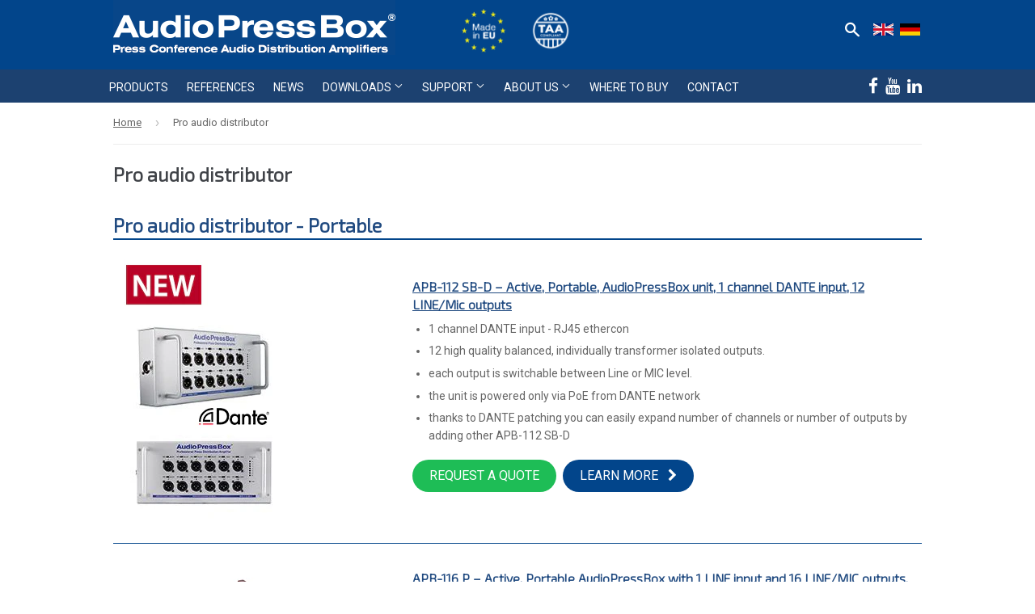

--- FILE ---
content_type: text/html; charset=utf-8
request_url: https://www.audiopressbox.com/pages/pro-audio-distributor
body_size: 22991
content:
<!doctype html>
<!--[if lt IE 7]><html class="no-js lt-ie9 lt-ie8 lt-ie7" lang="en" dir="ltr"> <![endif]-->
<!--[if IE 7]><html class="no-js lt-ie9 lt-ie8" lang="en" dir="ltr"> <![endif]-->
<!--[if IE 8]><html class="no-js lt-ie9" lang="en" dir="ltr"> <![endif]-->
<!--[if IE 9 ]><html class="ie9 no-js" lang="en" dir="ltr"> <![endif]-->
<!--[if (gt IE 9)|!(IE)]><!--> <html class="no-touch no-js" lang="en" dir="ltr"> <!--<![endif]-->
<head>
<!-- Google Consent Mode V2 Consentmo -->
<script>
  window.consentmo_gcm_initial_state = "2";
  window.consentmo_gcm_state = "1";
  window.consentmo_gcm_security_storage = "strict";
  window.consentmo_gcm_ad_storage = "marketing";
  window.consentmo_gcm_analytics_storage = "analytics";
  window.consentmo_gcm_functionality_storage = "functionality";
  window.consentmo_gcm_personalization_storage = "functionality";
  window.consentmo_gcm_ads_data_redaction = "true";
  window.consentmo_gcm_url_passthrough = "true";
  window.consentmo_gcm_data_layer_name = "dataLayer";
  
  // Google Consent Mode V2 integration script from Consentmo GDPR
  window.isenseRules = {};
  window.isenseRules.gcm = {
      gcmVersion: 2,
      integrationVersion: 3,
      customChanges: false,
      consentUpdated: false,
      initialState: 2,
      isCustomizationEnabled: false,
      adsDataRedaction: true,
      urlPassthrough: false,
      dataLayer: 'dataLayer',
      categories: { ad_personalization: "marketing", ad_storage: "marketing", ad_user_data: "marketing", analytics_storage: "analytics", functionality_storage: "functionality", personalization_storage: "functionality", security_storage: "strict"},
      storage: { ad_personalization: "false", ad_storage: "false", ad_user_data: "false", analytics_storage: "false", functionality_storage: "false", personalization_storage: "false", security_storage: "false", wait_for_update: 2000 }
  };
  if(window.consentmo_gcm_state !== null && window.consentmo_gcm_state !== "" && window.consentmo_gcm_state !== "0") {
    window.isenseRules.gcm.isCustomizationEnabled = true;
    window.isenseRules.gcm.initialState = window.consentmo_gcm_initial_state === null || window.consentmo_gcm_initial_state.trim() === "" ? window.isenseRules.gcm.initialState : window.consentmo_gcm_initial_state;
    window.isenseRules.gcm.categories.ad_storage = window.consentmo_gcm_ad_storage === null || window.consentmo_gcm_ad_storage.trim() === "" ? window.isenseRules.gcm.categories.ad_storage : window.consentmo_gcm_ad_storage;
    window.isenseRules.gcm.categories.ad_user_data = window.consentmo_gcm_ad_storage === null || window.consentmo_gcm_ad_storage.trim() === "" ? window.isenseRules.gcm.categories.ad_user_data : window.consentmo_gcm_ad_storage;
    window.isenseRules.gcm.categories.ad_personalization = window.consentmo_gcm_ad_storage === null || window.consentmo_gcm_ad_storage.trim() === "" ? window.isenseRules.gcm.categories.ad_personalization : window.consentmo_gcm_ad_storage;
    window.isenseRules.gcm.categories.analytics_storage = window.consentmo_gcm_analytics_storage === null || window.consentmo_gcm_analytics_storage.trim() === "" ? window.isenseRules.gcm.categories.analytics_storage : window.consentmo_gcm_analytics_storage;
    window.isenseRules.gcm.categories.functionality_storage = window.consentmo_gcm_functionality_storage === null || window.consentmo_gcm_functionality_storage.trim() === "" ? window.isenseRules.gcm.categories.functionality_storage : window.consentmo_gcm_functionality_storage;
    window.isenseRules.gcm.categories.personalization_storage = window.consentmo_gcm_personalization_storage === null || window.consentmo_gcm_personalization_storage.trim() === "" ? window.isenseRules.gcm.categories.personalization_storage : window.consentmo_gcm_personalization_storage;
    window.isenseRules.gcm.categories.security_storage = window.consentmo_gcm_security_storage === null || window.consentmo_gcm_security_storage.trim() === "" ? window.isenseRules.gcm.categories.security_storage : window.consentmo_gcm_security_storage;
    window.isenseRules.gcm.urlPassthrough = window.consentmo_gcm_url_passthrough === null || window.consentmo_gcm_url_passthrough.trim() === "" ? window.isenseRules.gcm.urlPassthrough : window.consentmo_gcm_url_passthrough;
    window.isenseRules.gcm.adsDataRedaction = window.consentmo_gcm_ads_data_redaction === null || window.consentmo_gcm_ads_data_redaction.trim() === "" ? window.isenseRules.gcm.adsDataRedaction : window.consentmo_gcm_ads_data_redaction;
    window.isenseRules.gcm.dataLayer = window.consentmo_gcm_data_layer_name === null || window.consentmo_gcm_data_layer_name.trim() === "" ? window.isenseRules.gcm.dataLayer : window.consentmo_gcm_data_layer_name;
  }
  window.isenseRules.initializeGcm = function (rules) {
    if(window.isenseRules.gcm.isCustomizationEnabled) {
      rules.initialState = window.isenseRules.gcm.initialState;
      rules.urlPassthrough = window.isenseRules.gcm.urlPassthrough === true || window.isenseRules.gcm.urlPassthrough === 'true';
      rules.adsDataRedaction = window.isenseRules.gcm.adsDataRedaction === true || window.isenseRules.gcm.adsDataRedaction === 'true';
    }
    
    let initialState = parseInt(rules.initialState);
    let marketingBlocked = initialState === 0 || initialState === 2 || initialState === 5 || initialState === 7;
    let analyticsBlocked = initialState === 0 || initialState === 3 || initialState === 6 || initialState === 7;
    let functionalityBlocked = initialState === 4 || initialState === 5 || initialState === 6 || initialState === 7;

    let consentStatus = (document.cookie.match(/(^| )cookieconsent_status=([^;]+)/) || [])[2] || null;
    let gdprCache = localStorage.getItem('gdprCache') ? JSON.parse(localStorage.getItem('gdprCache')) : null;
    if (consentStatus && gdprCache && typeof gdprCache.updatedPreferences !== "undefined") {
      let updatedPreferences = gdprCache.updatedPreferences;
      marketingBlocked = parseInt(updatedPreferences.indexOf('marketing')) > -1;
      analyticsBlocked = parseInt(updatedPreferences.indexOf('analytics')) > -1;
      functionalityBlocked = parseInt(updatedPreferences.indexOf('functionality')) > -1;
    }

    Object.entries(rules.categories).forEach(category => {
      if(rules.storage.hasOwnProperty(category[0])) {
        switch(category[1]) {
          case 'strict':
            rules.storage[category[0]] = "granted";
            break;
          case 'marketing':
            rules.storage[category[0]] = marketingBlocked ? "denied" : "granted";
            break;
          case 'analytics':
            rules.storage[category[0]] = analyticsBlocked ? "denied" : "granted";
            break;
          case 'functionality':
            rules.storage[category[0]] = functionalityBlocked ? "denied" : "granted";
            break;
        }
      }
    });
    rules.consentUpdated = true;
    isenseRules.gcm = rules;
  }

  /*
   * Options:
   * - true: set default consent for all regions
   * - false: set default consent when the cookie bar active
   */
  const isSetDefaultConsent = true;

  window[window.isenseRules.gcm.dataLayer] = window[window.isenseRules.gcm.dataLayer] || [];
  function gtag() { window[window.isenseRules.gcm.dataLayer].push(arguments); }

  
  if (isSetDefaultConsent) {
  // Editable
    gtag("consent", "default", {
      ad_storage: "granted",
      ad_personalization: "granted",
      ad_user_data: "granted",
      analytics_storage: "granted",
      functionality_storage: "granted",
      personalization_storage: "granted",
      security_storage: "granted",
      wait_for_update: 2000
    });
    gtag("set", "ads_data_redaction", false);
    gtag("set", "url_passthrough", false);
  }

  

  function csmConsentGcm() {
    /*
    * initialState acceptable values:
    * 0 - Set both ad_storage and analytics_storage to denied
    * 1 - Set all categories to granted
    * 2 - Set only ad_storage to denied
    * 3 - Set only analytics_storage to denied
    * 4 - Set only functionality_storage to denied
    * 5 - Set both ad_storage and functionality_storage to denied
    * 6 - Set both analytics_storage and functionality_storage to denied
    * 7 - Set all categories to denied
    */

    window.isenseRules.initializeGcm({
      ...window.isenseRules.gcm,
      adsDataRedaction: true,
      urlPassthrough: false,
      initialState: 2
    });

    gtag("consent", (!isSetDefaultConsent ? "default" : "update"), isenseRules.gcm.storage);
    isenseRules.gcm.adsDataRedaction && gtag("set", "ads_data_redaction", isenseRules.gcm.adsDataRedaction);
    isenseRules.gcm.urlPassthrough && gtag("set", "url_passthrough", isenseRules.gcm.urlPassthrough);
  }

  let isInitConsentmoSignal = true;

  document.addEventListener("consentmoSignal", function(e) {
    if (isInitConsentmoSignal) {
      csmConsentGcm();
      isInitConsentmoSignal = false;
    }
  });
  /*
  window.addEventListener('load',function () {
    if(isInitConsentmoSignal){
      gtag('event', 'consent_status');
    }
  });*/
</script>

<!-- Fathom Analytics -->
<script>
  (function() {
    var d = document, s = d.createElement('script');
    s.src = 'https://cdn.usefathom.com/script.js';
    s.setAttribute('data-site', 'FAIZLFJK');
    s.defer = true;
    d.head.appendChild(s);
  })();
</script>
<!-- End Fathom Analytics -->  

<!-- Google Tag Manager -->
<script>(function(w,d,s,l,i){w[l]=w[l]||[];w[l].push({'gtm.start':
new Date().getTime(),event:'gtm.js'});var f=d.getElementsByTagName(s)[0],
j=d.createElement(s),dl=l!='dataLayer'?'&l='+l:'';j.async=true;j.src=
'https://www.googletagmanager.com/gtm.js?id='+i+dl;f.parentNode.insertBefore(j,f);
})(window,document,'script','dataLayer','GTM-MXMQN69');</script>
<!-- End Google Tag Manager -->  

  







<!-- domain redirect -->  
<script>
  if(document.location.href.indexOf('audiopressbox.de') > -1 || document.location.href.indexOf('audiopressbox.at') > -1) { 
  	document.location.href = 'https://www.audiopressbox.com/de' + document.location.pathname;
  }
  else if(document.location.href.indexOf('www.audiopressbox.fr') > -1){
    document.location.href = 'https://www.audiopressbox.com/pages/amplificateur-de-distribution';
  }
  else if(document.location.href.indexOf('www.audiopressbox.com') == -1 && document.location.href.indexOf('shopifypreview') == -1 && document.location.href.indexOf('audiopressbox.myshopify.com') == -1){
    document.location.href = 'https://www.audiopressbox.com' + document.location.pathname;
  }
  
</script>
<!-- domain redirect end --><!-- /snippets/ls-head.liquid -->
<!-- /snippets/ls-sitemap.liquid -->
    <link rel="sitemap" type="application/xml" title="Sitemap"
          href="https://www.audiopressbox.com/apps/langshop/sitemap.xml">
<!-- /snippets/ls-sdk.liquid -->
<link rel="stylesheet" href="//www.audiopressbox.com/cdn/shop/t/20/assets/ls-sdk.css?v=148513954630710333641725458368" type="text/css">
<script type="text/javascript">
  window.LangShop = {
    "currentLanguage": "en",
    "currentCurrency": "eur",
    "shopifyLocales": ["en","de"],
    "shopifyCurrencies": ["EUR"],
    "originalLanguage": {"code":"en","title":"English","icon":null,"published":true},
    "targetLanguages": [{"code":"de","title":"German","icon":null,"published":false}],
    "languagesSwitchers": [{"id":5443751388,"title":"Test","type":"dropdown","display":"all","position":"top-right","offset":"88px 500px","shortTitles":true,"icons":"circle","sprite":"flags","defaultStyles":true,"devices":{"mobile":{"visible":true,"minWidth":null,"maxWidth":{"value":480,"dimension":"px"}},"tablet":{"visible":true,"minWidth":{"value":481,"dimension":"px"},"maxWidth":{"value":1023,"dimension":"px"}},"desktop":{"visible":true,"minWidth":{"value":1024,"dimension":"px"},"maxWidth":null}},"styles":{"dropdown":{"activeContainer":{"padding":{"top":{"value":8,"dimension":"px"},"right":{"value":10,"dimension":"px"},"bottom":{"value":8,"dimension":"px"},"left":{"value":10,"dimension":"px"}},"background":"rgba(27, 66, 112, 1)","borderRadius":{"topLeft":{"value":0,"dimension":"px"},"topRight":{"value":0,"dimension":"px"},"bottomLeft":{"value":0,"dimension":"px"},"bottomRight":{"value":0,"dimension":"px"}},"borderTop":{"color":"rgba(224, 224, 224, 1)","style":"none","width":{"value":1,"dimension":"px"}},"borderRight":{"color":"rgba(224, 224, 224, 1)","style":"none","width":{"value":1,"dimension":"px"}},"borderBottom":{"color":"rgba(224, 224, 224, 1)","style":"none","width":{"value":1,"dimension":"px"}},"borderLeft":{"color":"rgba(224, 224, 224, 1)","style":"none","width":{"value":1,"dimension":"px"}}},"activeContainerHovered":null,"activeItem":{"fontSize":{"value":13,"dimension":"px"},"fontFamily":"Open Sans","color":"rgba(255, 255, 255, 1)"},"activeItemHovered":null,"activeItemIcon":{"offset":{"value":10,"dimension":"px"},"position":"left"},"dropdownContainer":{"animation":"sliding","background":"rgba(27, 66, 112, 1)","borderRadius":{"topLeft":{"value":0,"dimension":"px"},"topRight":{"value":0,"dimension":"px"},"bottomLeft":{"value":0,"dimension":"px"},"bottomRight":{"value":0,"dimension":"px"}},"borderTop":{"color":"rgba(224, 224, 224, 1)","style":"none","width":{"value":1,"dimension":"px"}},"borderRight":{"color":"rgba(224, 224, 224, 1)","style":"none","width":{"value":1,"dimension":"px"}},"borderBottom":{"color":"rgba(224, 224, 224, 1)","style":"none","width":{"value":1,"dimension":"px"}},"borderLeft":{"color":"rgba(224, 224, 224, 1)","style":"none","width":{"value":1,"dimension":"px"}},"padding":{"top":{"value":0,"dimension":"px"},"right":{"value":0,"dimension":"px"},"bottom":{"value":0,"dimension":"px"},"left":{"value":0,"dimension":"px"}}},"dropdownContainerHovered":null,"dropdownItem":{"padding":{"top":{"value":8,"dimension":"px"},"right":{"value":10,"dimension":"px"},"bottom":{"value":8,"dimension":"px"},"left":{"value":10,"dimension":"px"}},"fontSize":{"value":13,"dimension":"px"},"fontFamily":"Open Sans","color":"rgba(255, 255, 255, 1)"},"dropdownItemHovered":{"color":"rgba(27, 160, 227, 1)"},"dropdownItemIcon":{"position":"left","offset":{"value":10,"dimension":"px"}},"arrow":{"color":"rgba(255, 255, 255, 1)","position":"right","offset":{"value":20,"dimension":"px"},"size":{"value":6,"dimension":"px"}}},"inline":{"container":{"background":"rgba(255,255,255,.95)","borderRadius":{"topLeft":{"value":4,"dimension":"px"},"topRight":{"value":4,"dimension":"px"},"bottomLeft":{"value":4,"dimension":"px"},"bottomRight":{"value":4,"dimension":"px"}},"borderTop":{"color":"rgba(224, 224, 224, 1)","style":"solid","width":{"value":1,"dimension":"px"}},"borderRight":{"color":"rgba(224, 224, 224, 1)","style":"solid","width":{"value":1,"dimension":"px"}},"borderBottom":{"color":"rgba(224, 224, 224, 1)","style":"solid","width":{"value":1,"dimension":"px"}},"borderLeft":{"color":"rgba(224, 224, 224, 1)","style":"solid","width":{"value":1,"dimension":"px"}}},"containerHovered":null,"item":{"background":"transparent","padding":{"top":{"value":8,"dimension":"px"},"right":{"value":10,"dimension":"px"},"bottom":{"value":8,"dimension":"px"},"left":{"value":10,"dimension":"px"}},"fontSize":{"value":13,"dimension":"px"},"fontFamily":"Open Sans","color":"rgba(39, 46, 49, 1)"},"itemHovered":{"background":"rgba(245, 245, 245, 1)","color":"rgba(39, 46, 49, 1)"},"itemActive":{"background":"rgba(245, 245, 245, 1)","color":"rgba(27, 160, 227, 1)"},"itemIcon":{"position":"left","offset":{"value":10,"dimension":"px"}}},"ios":{"activeContainer":{"padding":{"top":{"value":0,"dimension":"px"},"right":{"value":0,"dimension":"px"},"bottom":{"value":0,"dimension":"px"},"left":{"value":0,"dimension":"px"}},"background":"rgba(255,255,255,.95)","borderRadius":{"topLeft":{"value":0,"dimension":"px"},"topRight":{"value":0,"dimension":"px"},"bottomLeft":{"value":0,"dimension":"px"},"bottomRight":{"value":0,"dimension":"px"}},"borderTop":{"color":"rgba(224, 224, 224, 1)","style":"solid","width":{"value":1,"dimension":"px"}},"borderRight":{"color":"rgba(224, 224, 224, 1)","style":"solid","width":{"value":1,"dimension":"px"}},"borderBottom":{"color":"rgba(224, 224, 224, 1)","style":"solid","width":{"value":1,"dimension":"px"}},"borderLeft":{"color":"rgba(224, 224, 224, 1)","style":"solid","width":{"value":1,"dimension":"px"}}},"activeContainerHovered":null,"activeItem":{"fontSize":{"value":13,"dimension":"px"},"fontFamily":"Open Sans","color":"rgba(39, 46, 49, 1)","padding":{"top":{"value":8,"dimension":"px"},"right":{"value":10,"dimension":"px"},"bottom":{"value":8,"dimension":"px"},"left":{"value":10,"dimension":"px"}}},"activeItemHovered":null,"activeItemIcon":{"position":"left","offset":{"value":10,"dimension":"px"}},"modalOverlay":{"background":"rgba(0, 0, 0, 0.7)"},"wheelButtonsContainer":{"background":"rgba(255, 255, 255, 1)","padding":{"top":{"value":8,"dimension":"px"},"right":{"value":10,"dimension":"px"},"bottom":{"value":8,"dimension":"px"},"left":{"value":10,"dimension":"px"}},"borderTop":{"color":"rgba(224, 224, 224, 1)","style":"solid","width":{"value":0,"dimension":"px"}},"borderRight":{"color":"rgba(224, 224, 224, 1)","style":"solid","width":{"value":0,"dimension":"px"}},"borderBottom":{"color":"rgba(224, 224, 224, 1)","style":"solid","width":{"value":1,"dimension":"px"}},"borderLeft":{"color":"rgba(224, 224, 224, 1)","style":"solid","width":{"value":0,"dimension":"px"}}},"wheelCloseButton":{"fontSize":{"value":14,"dimension":"px"},"fontFamily":"Open Sans","color":"rgba(39, 46, 49, 1)","fontWeight":"bold"},"wheelCloseButtonHover":null,"wheelSubmitButton":{"fontSize":{"value":14,"dimension":"px"},"fontFamily":"Open Sans","color":"rgba(39, 46, 49, 1)","fontWeight":"bold"},"wheelSubmitButtonHover":null,"wheelPanelContainer":{"background":"rgba(255, 255, 255, 1)"},"wheelLine":{"borderTop":{"color":"rgba(224, 224, 224, 1)","style":"solid","width":{"value":1,"dimension":"px"}},"borderRight":{"color":"rgba(224, 224, 224, 1)","style":"solid","width":{"value":0,"dimension":"px"}},"borderBottom":{"color":"rgba(224, 224, 224, 1)","style":"solid","width":{"value":1,"dimension":"px"}},"borderLeft":{"color":"rgba(224, 224, 224, 1)","style":"solid","width":{"value":0,"dimension":"px"}}},"wheelItem":{"background":"transparent","padding":{"top":{"value":8,"dimension":"px"},"right":{"value":10,"dimension":"px"},"bottom":{"value":8,"dimension":"px"},"left":{"value":10,"dimension":"px"}},"fontSize":{"value":13,"dimension":"px"},"fontFamily":"Open Sans","color":"rgba(39, 46, 49, 1)","justifyContent":"flex-start"},"wheelItemIcon":{"position":"left","offset":{"value":10,"dimension":"px"}}},"modal":{"activeContainer":{"padding":{"top":{"value":0,"dimension":"px"},"right":{"value":0,"dimension":"px"},"bottom":{"value":0,"dimension":"px"},"left":{"value":0,"dimension":"px"}},"background":"rgba(255,255,255,.95)","borderRadius":{"topLeft":{"value":0,"dimension":"px"},"topRight":{"value":0,"dimension":"px"},"bottomLeft":{"value":0,"dimension":"px"},"bottomRight":{"value":0,"dimension":"px"}},"borderTop":{"color":"rgba(224, 224, 224, 1)","style":"solid","width":{"value":1,"dimension":"px"}},"borderRight":{"color":"rgba(224, 224, 224, 1)","style":"solid","width":{"value":1,"dimension":"px"}},"borderBottom":{"color":"rgba(224, 224, 224, 1)","style":"solid","width":{"value":1,"dimension":"px"}},"borderLeft":{"color":"rgba(224, 224, 224, 1)","style":"solid","width":{"value":1,"dimension":"px"}}},"activeContainerHovered":null,"activeItem":{"fontSize":{"value":13,"dimension":"px"},"fontFamily":"Open Sans","color":"rgba(39, 46, 49, 1)","padding":{"top":{"value":8,"dimension":"px"},"right":{"value":10,"dimension":"px"},"bottom":{"value":8,"dimension":"px"},"left":{"value":10,"dimension":"px"}}},"activeItemHovered":null,"activeItemIcon":{"position":"left","offset":{"value":10,"dimension":"px"}},"modalOverlay":{"background":"rgba(0, 0, 0, 0.7)"},"modalContent":{"animation":"sliding-down","background":"rgba(255, 255, 255, 1)","maxHeight":{"value":80,"dimension":"vh"},"maxWidth":{"value":80,"dimension":"vw"},"width":{"value":320,"dimension":"px"}},"modalContentHover":null,"modalItem":{"reverseElements":true,"fontSize":{"value":11,"dimension":"px"},"fontFamily":"Open Sans","color":"rgba(102, 102, 102, 1)","textTransform":"uppercase","fontWeight":"bold","justifyContent":"space-between","letterSpacing":{"value":3,"dimension":"px"},"padding":{"top":{"value":20,"dimension":"px"},"right":{"value":26,"dimension":"px"},"bottom":{"value":20,"dimension":"px"},"left":{"value":26,"dimension":"px"}}},"modalItemIcon":{"offset":{"value":20,"dimension":"px"}},"modalItemRadio":{"size":{"value":20,"dimension":"px"},"offset":{"value":20,"dimension":"px"},"color":"rgba(193, 202, 202, 1)"},"modalItemHovered":{"background":"rgba(255, 103, 99, 0.5)","color":"rgba(254, 236, 233, 1)"},"modalItemHoveredRadio":{"size":{"value":20,"dimension":"px"},"offset":{"value":20,"dimension":"px"},"color":"rgba(254, 236, 233, 1)"},"modalActiveItem":{"fontSize":{"value":15,"dimension":"px"},"color":"rgba(254, 236, 233, 1)","background":"rgba(255, 103, 99, 1)"},"modalActiveItemRadio":{"size":{"value":24,"dimension":"px"},"offset":{"value":18,"dimension":"px"},"color":"rgba(255, 255, 255, 1)"},"modalActiveItemHovered":null,"modalActiveItemHoveredRadio":null},"select":{"container":{"background":"rgba(255,255,255, 1)","borderRadius":{"topLeft":{"value":4,"dimension":"px"},"topRight":{"value":4,"dimension":"px"},"bottomLeft":{"value":4,"dimension":"px"},"bottomRight":{"value":4,"dimension":"px"}},"borderTop":{"color":"rgba(204, 204, 204, 1)","style":"solid","width":{"value":1,"dimension":"px"}},"borderRight":{"color":"rgba(204, 204, 204, 1)","style":"solid","width":{"value":1,"dimension":"px"}},"borderBottom":{"color":"rgba(204, 204, 204, 1)","style":"solid","width":{"value":1,"dimension":"px"}},"borderLeft":{"color":"rgba(204, 204, 204, 1)","style":"solid","width":{"value":1,"dimension":"px"}}},"text":{"padding":{"top":{"value":5,"dimension":"px"},"right":{"value":8,"dimension":"px"},"bottom":{"value":5,"dimension":"px"},"left":{"value":8,"dimension":"px"}},"fontSize":{"value":13,"dimension":"px"},"fontFamily":"Open Sans","color":"rgba(39, 46, 49, 1)"}}},"disabled":true}],
    "defaultCurrency": {"code":"eur","title":"Euro","icon":null,"rate":0.8944,"formatWithCurrency":"€{{ amount_no_decimals_with_space_separator }} EUR","formatWithoutCurrency":"{{ amount_no_decimals_with_space_separator }} €"},
    "targetCurrencies": [],
    "currenciesSwitchers": [{"id":84169235,"title":null,"type":"dropdown","display":"all","position":"bottom-left","offset":"10px","shortTitles":false,"icons":"rounded","sprite":"flags","defaultStyles":true,"devices":{"mobile":{"visible":true,"minWidth":null,"maxWidth":{"value":480,"dimension":"px"}},"tablet":{"visible":true,"minWidth":{"value":481,"dimension":"px"},"maxWidth":{"value":1023,"dimension":"px"}},"desktop":{"visible":true,"minWidth":{"value":1024,"dimension":"px"},"maxWidth":null}},"styles":{"dropdown":{"activeContainer":{"padding":{"top":{"value":8,"dimension":"px"},"right":{"value":10,"dimension":"px"},"bottom":{"value":8,"dimension":"px"},"left":{"value":10,"dimension":"px"}},"background":"rgba(255,255,255,.95)","borderRadius":{"topLeft":{"value":0,"dimension":"px"},"topRight":{"value":0,"dimension":"px"},"bottomLeft":{"value":0,"dimension":"px"},"bottomRight":{"value":0,"dimension":"px"}},"borderTop":{"color":"rgba(224, 224, 224, 1)","style":"solid","width":{"value":1,"dimension":"px"}},"borderRight":{"color":"rgba(224, 224, 224, 1)","style":"solid","width":{"value":1,"dimension":"px"}},"borderBottom":{"color":"rgba(224, 224, 224, 1)","style":"solid","width":{"value":1,"dimension":"px"}},"borderLeft":{"color":"rgba(224, 224, 224, 1)","style":"solid","width":{"value":1,"dimension":"px"}}},"activeContainerHovered":null,"activeItem":{"fontSize":{"value":13,"dimension":"px"},"fontFamily":"Open Sans","color":"rgba(39, 46, 49, 1)"},"activeItemHovered":null,"activeItemIcon":{"offset":{"value":10,"dimension":"px"},"position":"left"},"dropdownContainer":{"animation":"sliding","background":"rgba(255,255,255,.95)","borderRadius":{"topLeft":{"value":0,"dimension":"px"},"topRight":{"value":0,"dimension":"px"},"bottomLeft":{"value":0,"dimension":"px"},"bottomRight":{"value":0,"dimension":"px"}},"borderTop":{"color":"rgba(224, 224, 224, 1)","style":"solid","width":{"value":1,"dimension":"px"}},"borderRight":{"color":"rgba(224, 224, 224, 1)","style":"solid","width":{"value":1,"dimension":"px"}},"borderBottom":{"color":"rgba(224, 224, 224, 1)","style":"solid","width":{"value":1,"dimension":"px"}},"borderLeft":{"color":"rgba(224, 224, 224, 1)","style":"solid","width":{"value":1,"dimension":"px"}},"padding":{"top":{"value":0,"dimension":"px"},"right":{"value":0,"dimension":"px"},"bottom":{"value":0,"dimension":"px"},"left":{"value":0,"dimension":"px"}}},"dropdownContainerHovered":null,"dropdownItem":{"padding":{"top":{"value":8,"dimension":"px"},"right":{"value":10,"dimension":"px"},"bottom":{"value":8,"dimension":"px"},"left":{"value":10,"dimension":"px"}},"fontSize":{"value":13,"dimension":"px"},"fontFamily":"Open Sans","color":"rgba(39, 46, 49, 1)"},"dropdownItemHovered":{"color":"rgba(27, 160, 227, 1)"},"dropdownItemIcon":{"position":"left","offset":{"value":10,"dimension":"px"}},"arrow":{"color":"rgba(39, 46, 49, 1)","position":"right","offset":{"value":20,"dimension":"px"},"size":{"value":6,"dimension":"px"}}},"inline":{"container":{"background":"rgba(255,255,255,.95)","borderRadius":{"topLeft":{"value":4,"dimension":"px"},"topRight":{"value":4,"dimension":"px"},"bottomLeft":{"value":4,"dimension":"px"},"bottomRight":{"value":4,"dimension":"px"}},"borderTop":{"color":"rgba(224, 224, 224, 1)","style":"solid","width":{"value":1,"dimension":"px"}},"borderRight":{"color":"rgba(224, 224, 224, 1)","style":"solid","width":{"value":1,"dimension":"px"}},"borderBottom":{"color":"rgba(224, 224, 224, 1)","style":"solid","width":{"value":1,"dimension":"px"}},"borderLeft":{"color":"rgba(224, 224, 224, 1)","style":"solid","width":{"value":1,"dimension":"px"}}},"containerHovered":null,"item":{"background":"transparent","padding":{"top":{"value":8,"dimension":"px"},"right":{"value":10,"dimension":"px"},"bottom":{"value":8,"dimension":"px"},"left":{"value":10,"dimension":"px"}},"fontSize":{"value":13,"dimension":"px"},"fontFamily":"Open Sans","color":"rgba(39, 46, 49, 1)"},"itemHovered":{"background":"rgba(245, 245, 245, 1)","color":"rgba(39, 46, 49, 1)"},"itemActive":{"background":"rgba(245, 245, 245, 1)","color":"rgba(27, 160, 227, 1)"},"itemIcon":{"position":"left","offset":{"value":10,"dimension":"px"}}},"ios":{"activeContainer":{"padding":{"top":{"value":0,"dimension":"px"},"right":{"value":0,"dimension":"px"},"bottom":{"value":0,"dimension":"px"},"left":{"value":0,"dimension":"px"}},"background":"rgba(255,255,255,.95)","borderRadius":{"topLeft":{"value":0,"dimension":"px"},"topRight":{"value":0,"dimension":"px"},"bottomLeft":{"value":0,"dimension":"px"},"bottomRight":{"value":0,"dimension":"px"}},"borderTop":{"color":"rgba(224, 224, 224, 1)","style":"solid","width":{"value":1,"dimension":"px"}},"borderRight":{"color":"rgba(224, 224, 224, 1)","style":"solid","width":{"value":1,"dimension":"px"}},"borderBottom":{"color":"rgba(224, 224, 224, 1)","style":"solid","width":{"value":1,"dimension":"px"}},"borderLeft":{"color":"rgba(224, 224, 224, 1)","style":"solid","width":{"value":1,"dimension":"px"}}},"activeContainerHovered":null,"activeItem":{"fontSize":{"value":13,"dimension":"px"},"fontFamily":"Open Sans","color":"rgba(39, 46, 49, 1)","padding":{"top":{"value":8,"dimension":"px"},"right":{"value":10,"dimension":"px"},"bottom":{"value":8,"dimension":"px"},"left":{"value":10,"dimension":"px"}}},"activeItemHovered":null,"activeItemIcon":{"position":"left","offset":{"value":10,"dimension":"px"}},"modalOverlay":{"background":"rgba(0, 0, 0, 0.7)"},"wheelButtonsContainer":{"background":"rgba(255, 255, 255, 1)","padding":{"top":{"value":8,"dimension":"px"},"right":{"value":10,"dimension":"px"},"bottom":{"value":8,"dimension":"px"},"left":{"value":10,"dimension":"px"}},"borderTop":{"color":"rgba(224, 224, 224, 1)","style":"solid","width":{"value":0,"dimension":"px"}},"borderRight":{"color":"rgba(224, 224, 224, 1)","style":"solid","width":{"value":0,"dimension":"px"}},"borderBottom":{"color":"rgba(224, 224, 224, 1)","style":"solid","width":{"value":1,"dimension":"px"}},"borderLeft":{"color":"rgba(224, 224, 224, 1)","style":"solid","width":{"value":0,"dimension":"px"}}},"wheelCloseButton":{"fontSize":{"value":14,"dimension":"px"},"fontFamily":"Open Sans","color":"rgba(39, 46, 49, 1)","fontWeight":"bold"},"wheelCloseButtonHover":null,"wheelSubmitButton":{"fontSize":{"value":14,"dimension":"px"},"fontFamily":"Open Sans","color":"rgba(39, 46, 49, 1)","fontWeight":"bold"},"wheelSubmitButtonHover":null,"wheelPanelContainer":{"background":"rgba(255, 255, 255, 1)"},"wheelLine":{"borderTop":{"color":"rgba(224, 224, 224, 1)","style":"solid","width":{"value":1,"dimension":"px"}},"borderRight":{"color":"rgba(224, 224, 224, 1)","style":"solid","width":{"value":0,"dimension":"px"}},"borderBottom":{"color":"rgba(224, 224, 224, 1)","style":"solid","width":{"value":1,"dimension":"px"}},"borderLeft":{"color":"rgba(224, 224, 224, 1)","style":"solid","width":{"value":0,"dimension":"px"}}},"wheelItem":{"background":"transparent","padding":{"top":{"value":8,"dimension":"px"},"right":{"value":10,"dimension":"px"},"bottom":{"value":8,"dimension":"px"},"left":{"value":10,"dimension":"px"}},"fontSize":{"value":13,"dimension":"px"},"fontFamily":"Open Sans","color":"rgba(39, 46, 49, 1)","justifyContent":"flex-start"},"wheelItemIcon":{"position":"left","offset":{"value":10,"dimension":"px"}}},"modal":{"activeContainer":{"padding":{"top":{"value":0,"dimension":"px"},"right":{"value":0,"dimension":"px"},"bottom":{"value":0,"dimension":"px"},"left":{"value":0,"dimension":"px"}},"background":"rgba(255,255,255,.95)","borderRadius":{"topLeft":{"value":0,"dimension":"px"},"topRight":{"value":0,"dimension":"px"},"bottomLeft":{"value":0,"dimension":"px"},"bottomRight":{"value":0,"dimension":"px"}},"borderTop":{"color":"rgba(224, 224, 224, 1)","style":"solid","width":{"value":1,"dimension":"px"}},"borderRight":{"color":"rgba(224, 224, 224, 1)","style":"solid","width":{"value":1,"dimension":"px"}},"borderBottom":{"color":"rgba(224, 224, 224, 1)","style":"solid","width":{"value":1,"dimension":"px"}},"borderLeft":{"color":"rgba(224, 224, 224, 1)","style":"solid","width":{"value":1,"dimension":"px"}}},"activeContainerHovered":null,"activeItem":{"fontSize":{"value":13,"dimension":"px"},"fontFamily":"Open Sans","color":"rgba(39, 46, 49, 1)","padding":{"top":{"value":8,"dimension":"px"},"right":{"value":10,"dimension":"px"},"bottom":{"value":8,"dimension":"px"},"left":{"value":10,"dimension":"px"}}},"activeItemHovered":null,"activeItemIcon":{"position":"left","offset":{"value":10,"dimension":"px"}},"modalOverlay":{"background":"rgba(0, 0, 0, 0.7)"},"modalContent":{"animation":"sliding-down","background":"rgba(255, 255, 255, 1)","maxHeight":{"value":80,"dimension":"vh"},"maxWidth":{"value":80,"dimension":"vw"},"width":{"value":320,"dimension":"px"}},"modalContentHover":null,"modalItem":{"reverseElements":true,"fontSize":{"value":11,"dimension":"px"},"fontFamily":"Open Sans","color":"rgba(102, 102, 102, 1)","textTransform":"uppercase","fontWeight":"bold","justifyContent":"space-between","letterSpacing":{"value":3,"dimension":"px"},"padding":{"top":{"value":20,"dimension":"px"},"right":{"value":26,"dimension":"px"},"bottom":{"value":20,"dimension":"px"},"left":{"value":26,"dimension":"px"}}},"modalItemIcon":{"offset":{"value":20,"dimension":"px"}},"modalItemRadio":{"size":{"value":20,"dimension":"px"},"offset":{"value":20,"dimension":"px"},"color":"rgba(193, 202, 202, 1)"},"modalItemHovered":{"background":"rgba(255, 103, 99, 0.5)","color":"rgba(254, 236, 233, 1)"},"modalItemHoveredRadio":{"size":{"value":20,"dimension":"px"},"offset":{"value":20,"dimension":"px"},"color":"rgba(254, 236, 233, 1)"},"modalActiveItem":{"fontSize":{"value":15,"dimension":"px"},"color":"rgba(254, 236, 233, 1)","background":"rgba(255, 103, 99, 1)"},"modalActiveItemRadio":{"size":{"value":24,"dimension":"px"},"offset":{"value":18,"dimension":"px"},"color":"rgba(255, 255, 255, 1)"},"modalActiveItemHovered":null,"modalActiveItemHoveredRadio":null},"select":{"container":{"background":"rgba(255,255,255, 1)","borderRadius":{"topLeft":{"value":4,"dimension":"px"},"topRight":{"value":4,"dimension":"px"},"bottomLeft":{"value":4,"dimension":"px"},"bottomRight":{"value":4,"dimension":"px"}},"borderTop":{"color":"rgba(204, 204, 204, 1)","style":"solid","width":{"value":1,"dimension":"px"}},"borderRight":{"color":"rgba(204, 204, 204, 1)","style":"solid","width":{"value":1,"dimension":"px"}},"borderBottom":{"color":"rgba(204, 204, 204, 1)","style":"solid","width":{"value":1,"dimension":"px"}},"borderLeft":{"color":"rgba(204, 204, 204, 1)","style":"solid","width":{"value":1,"dimension":"px"}}},"text":{"padding":{"top":{"value":5,"dimension":"px"},"right":{"value":8,"dimension":"px"},"bottom":{"value":5,"dimension":"px"},"left":{"value":8,"dimension":"px"}},"fontSize":{"value":13,"dimension":"px"},"fontFamily":"Open Sans","color":"rgba(39, 46, 49, 1)"}}},"disabled":false}],
    "languageDetection": null,
    "languagesCountries": [{"code":"en","countries":["as","ai","ag","aw","au","bs","bh","bd","bb","bz","bm","bw","br","io","bn","kh","cm","ca","ky","cx","cc","ck","cr","cy","dm","eg","et","fk","fj","gm","gh","gi","gr","gl","gd","gu","gg","gy","hk","in","id","ie","im","il","jm","je","jo","ke","ki","kr","kw","la","lb","ls","lr","ly","my","mv","mt","mh","mu","fm","mc","ms","na","nr","np","an","nz","ni","ng","nu","nf","mp","om","pk","pw","pa","pg","ph","pn","pr","qa","rw","sh","kn","lc","vc","ws","sc","sl","sg","sb","so","za","gs","lk","sd","sr","sz","sy","tz","th","tl","tk","to","tt","tc","tv","ug","ua","ae","gb","us","um","vu","vn","vg","vi","zm","zw","bq","ss","sx"]},{"code":"de","countries":["ar","at","be","dk","de","is","it","li","lu","ch"]}],
    "languagesBrowsers": [{"code":"en","browsers":["en"]},{"code":"de","browsers":["de"]}],
    "currencyDetection": null,
    "currenciesLanguages": null,
    "currenciesCountries": null,
    "storeMoneyFormat": "{{ amount_no_decimals_with_space_separator }} €",
    "themeDynamics":[],
    "isAdmin":false,
    "i18n": {
      "ios_switcher": {
        "done": "Done",
        "close": "Close",
      }
    }
  };
</script>
<script src="//www.audiopressbox.com/cdn/shop/t/20/assets/ls-sdk.js?v=135857327157547536491725457580"></script><!-- Basic page needs ================================================== -->
  <meta charset="utf-8">
  <meta http-equiv="X-UA-Compatible" content="IE=edge,chrome=1">
  <meta name="google-site-verification" content="dLzBaNvSrxBerydZo_lSSDVTJBES6hFhu-Eo84fNYY4" />
    
  <meta name="robots" content="index, follow" />
  
  
  
  <link rel="shortcut icon" href="//www.audiopressbox.com/cdn/shop/t/20/assets/favicon.png?v=162053506063081405131725457580" type="image/png" />
  

  <!-- Title and description ================================================== -->
  <title>
  Pro audio distributor | AudioPressBox
  </title>


  
    <meta name="description" content="Pro Audio Distributor of professional audio equipment and accessories related to the broadcast industry. www.audiopressbox.com">
  
  

  <!-- Product meta ================================================== -->
  

  <meta property="og:type" content="website">
  <meta property="og:title" content="Pro audio distributor">
  <meta property="og:url" content="https://www.audiopressbox.com/pages/pro-audio-distributor">
  
  <meta property="og:image" content="http://www.audiopressbox.com/cdn/shop/t/20/assets/logo.png?v=33697027447614279301725457580">
  <meta property="og:image:secure_url" content="https://www.audiopressbox.com/cdn/shop/t/20/assets/logo.png?v=33697027447614279301725457580">
  


  
    <meta property="og:description" content="Pro Audio Distributor of professional audio equipment and accessories related to the broadcast industry. www.audiopressbox.com">
  

  <meta property="og:site_name" content="AudioPressBox">

  


<meta name="twitter:card" content="summary">




  <!-- Helpers ================================================== -->
  
  
  	<link rel="canonical" href="https://www.audiopressbox.com/pages/pro-audio-distributor">
  
  <meta name="viewport" content="width=device-width,initial-scale=1">

  

  <!-- CSS ================================================== -->
  <link href="//www.audiopressbox.com/cdn/shop/t/20/assets/timber.scss.css?v=80900287649358785581747139678" rel="stylesheet" type="text/css" media="all" />
  <link href="//www.audiopressbox.com/cdn/shop/t/20/assets/mystyle.css?v=74955429383545964551747139677" rel="stylesheet" type="text/css" media="all" />
  <link href="//www.audiopressbox.com/cdn/shop/t/20/assets/jquery.fancybox.min.css?v=32046022409454516561725457580" rel="stylesheet" type="text/css" media="all" />
  
  
  
  <link href="//fonts.googleapis.com/css?family=Roboto:400,700" rel="stylesheet" type="text/css" media="all" />



  



  <!-- Header hook for plugins ================================================== -->
  <script>window.performance && window.performance.mark && window.performance.mark('shopify.content_for_header.start');</script><meta id="shopify-digital-wallet" name="shopify-digital-wallet" content="/15392789/digital_wallets/dialog">
<link rel="alternate" hreflang="x-default" href="https://www.audiopressbox.com/pages/pro-audio-distributor">
<link rel="alternate" hreflang="en" href="https://www.audiopressbox.com/pages/pro-audio-distributor">
<link rel="alternate" hreflang="de" href="https://www.audiopressbox.com/de/pages/pro-audio-distributor">
<script async="async" src="/checkouts/internal/preloads.js?locale=en-SK"></script>
<script id="shopify-features" type="application/json">{"accessToken":"5bdf30d6c7fe6e6cc15d4ee106548850","betas":["rich-media-storefront-analytics"],"domain":"www.audiopressbox.com","predictiveSearch":true,"shopId":15392789,"locale":"en"}</script>
<script>var Shopify = Shopify || {};
Shopify.shop = "audiopressbox.myshopify.com";
Shopify.locale = "en";
Shopify.currency = {"active":"EUR","rate":"1.0"};
Shopify.country = "SK";
Shopify.theme = {"name":"LangShop | Supply (upravené)","id":169463021904,"schema_name":"LangShop Theme","schema_version":"2.1.1","theme_store_id":null,"role":"main"};
Shopify.theme.handle = "null";
Shopify.theme.style = {"id":null,"handle":null};
Shopify.cdnHost = "www.audiopressbox.com/cdn";
Shopify.routes = Shopify.routes || {};
Shopify.routes.root = "/";</script>
<script type="module">!function(o){(o.Shopify=o.Shopify||{}).modules=!0}(window);</script>
<script>!function(o){function n(){var o=[];function n(){o.push(Array.prototype.slice.apply(arguments))}return n.q=o,n}var t=o.Shopify=o.Shopify||{};t.loadFeatures=n(),t.autoloadFeatures=n()}(window);</script>
<script id="shop-js-analytics" type="application/json">{"pageType":"page"}</script>
<script defer="defer" async type="module" src="//www.audiopressbox.com/cdn/shopifycloud/shop-js/modules/v2/client.init-shop-cart-sync_BT-GjEfc.en.esm.js"></script>
<script defer="defer" async type="module" src="//www.audiopressbox.com/cdn/shopifycloud/shop-js/modules/v2/chunk.common_D58fp_Oc.esm.js"></script>
<script defer="defer" async type="module" src="//www.audiopressbox.com/cdn/shopifycloud/shop-js/modules/v2/chunk.modal_xMitdFEc.esm.js"></script>
<script type="module">
  await import("//www.audiopressbox.com/cdn/shopifycloud/shop-js/modules/v2/client.init-shop-cart-sync_BT-GjEfc.en.esm.js");
await import("//www.audiopressbox.com/cdn/shopifycloud/shop-js/modules/v2/chunk.common_D58fp_Oc.esm.js");
await import("//www.audiopressbox.com/cdn/shopifycloud/shop-js/modules/v2/chunk.modal_xMitdFEc.esm.js");

  window.Shopify.SignInWithShop?.initShopCartSync?.({"fedCMEnabled":true,"windoidEnabled":true});

</script>
<script>(function() {
  var isLoaded = false;
  function asyncLoad() {
    if (isLoaded) return;
    isLoaded = true;
    var urls = ["https:\/\/embed.tawk.to\/widget-script\/5853b5d2f9976a1964d6c940\/default.js?shop=audiopressbox.myshopify.com","https:\/\/a.mailmunch.co\/widgets\/site-518759-06d78ddd761b5c97af7fc3ec34aeca6e66753a2c.js?shop=audiopressbox.myshopify.com"];
    for (var i = 0; i < urls.length; i++) {
      var s = document.createElement('script');
      s.type = 'text/javascript';
      s.async = true;
      s.src = urls[i];
      var x = document.getElementsByTagName('script')[0];
      x.parentNode.insertBefore(s, x);
    }
  };
  if(window.attachEvent) {
    window.attachEvent('onload', asyncLoad);
  } else {
    window.addEventListener('load', asyncLoad, false);
  }
})();</script>
<script id="__st">var __st={"a":15392789,"offset":3600,"reqid":"0d47bd6d-6fab-4a0c-b0a4-e2b797b0640a-1769032776","pageurl":"www.audiopressbox.com\/pages\/pro-audio-distributor","s":"pages-213751056","u":"f6222f0e83ee","p":"page","rtyp":"page","rid":213751056};</script>
<script>window.ShopifyPaypalV4VisibilityTracking = true;</script>
<script id="captcha-bootstrap">!function(){'use strict';const t='contact',e='account',n='new_comment',o=[[t,t],['blogs',n],['comments',n],[t,'customer']],c=[[e,'customer_login'],[e,'guest_login'],[e,'recover_customer_password'],[e,'create_customer']],r=t=>t.map((([t,e])=>`form[action*='/${t}']:not([data-nocaptcha='true']) input[name='form_type'][value='${e}']`)).join(','),a=t=>()=>t?[...document.querySelectorAll(t)].map((t=>t.form)):[];function s(){const t=[...o],e=r(t);return a(e)}const i='password',u='form_key',d=['recaptcha-v3-token','g-recaptcha-response','h-captcha-response',i],f=()=>{try{return window.sessionStorage}catch{return}},m='__shopify_v',_=t=>t.elements[u];function p(t,e,n=!1){try{const o=window.sessionStorage,c=JSON.parse(o.getItem(e)),{data:r}=function(t){const{data:e,action:n}=t;return t[m]||n?{data:e,action:n}:{data:t,action:n}}(c);for(const[e,n]of Object.entries(r))t.elements[e]&&(t.elements[e].value=n);n&&o.removeItem(e)}catch(o){console.error('form repopulation failed',{error:o})}}const l='form_type',E='cptcha';function T(t){t.dataset[E]=!0}const w=window,h=w.document,L='Shopify',v='ce_forms',y='captcha';let A=!1;((t,e)=>{const n=(g='f06e6c50-85a8-45c8-87d0-21a2b65856fe',I='https://cdn.shopify.com/shopifycloud/storefront-forms-hcaptcha/ce_storefront_forms_captcha_hcaptcha.v1.5.2.iife.js',D={infoText:'Protected by hCaptcha',privacyText:'Privacy',termsText:'Terms'},(t,e,n)=>{const o=w[L][v],c=o.bindForm;if(c)return c(t,g,e,D).then(n);var r;o.q.push([[t,g,e,D],n]),r=I,A||(h.body.append(Object.assign(h.createElement('script'),{id:'captcha-provider',async:!0,src:r})),A=!0)});var g,I,D;w[L]=w[L]||{},w[L][v]=w[L][v]||{},w[L][v].q=[],w[L][y]=w[L][y]||{},w[L][y].protect=function(t,e){n(t,void 0,e),T(t)},Object.freeze(w[L][y]),function(t,e,n,w,h,L){const[v,y,A,g]=function(t,e,n){const i=e?o:[],u=t?c:[],d=[...i,...u],f=r(d),m=r(i),_=r(d.filter((([t,e])=>n.includes(e))));return[a(f),a(m),a(_),s()]}(w,h,L),I=t=>{const e=t.target;return e instanceof HTMLFormElement?e:e&&e.form},D=t=>v().includes(t);t.addEventListener('submit',(t=>{const e=I(t);if(!e)return;const n=D(e)&&!e.dataset.hcaptchaBound&&!e.dataset.recaptchaBound,o=_(e),c=g().includes(e)&&(!o||!o.value);(n||c)&&t.preventDefault(),c&&!n&&(function(t){try{if(!f())return;!function(t){const e=f();if(!e)return;const n=_(t);if(!n)return;const o=n.value;o&&e.removeItem(o)}(t);const e=Array.from(Array(32),(()=>Math.random().toString(36)[2])).join('');!function(t,e){_(t)||t.append(Object.assign(document.createElement('input'),{type:'hidden',name:u})),t.elements[u].value=e}(t,e),function(t,e){const n=f();if(!n)return;const o=[...t.querySelectorAll(`input[type='${i}']`)].map((({name:t})=>t)),c=[...d,...o],r={};for(const[a,s]of new FormData(t).entries())c.includes(a)||(r[a]=s);n.setItem(e,JSON.stringify({[m]:1,action:t.action,data:r}))}(t,e)}catch(e){console.error('failed to persist form',e)}}(e),e.submit())}));const S=(t,e)=>{t&&!t.dataset[E]&&(n(t,e.some((e=>e===t))),T(t))};for(const o of['focusin','change'])t.addEventListener(o,(t=>{const e=I(t);D(e)&&S(e,y())}));const B=e.get('form_key'),M=e.get(l),P=B&&M;t.addEventListener('DOMContentLoaded',(()=>{const t=y();if(P)for(const e of t)e.elements[l].value===M&&p(e,B);[...new Set([...A(),...v().filter((t=>'true'===t.dataset.shopifyCaptcha))])].forEach((e=>S(e,t)))}))}(h,new URLSearchParams(w.location.search),n,t,e,['guest_login'])})(!0,!0)}();</script>
<script integrity="sha256-4kQ18oKyAcykRKYeNunJcIwy7WH5gtpwJnB7kiuLZ1E=" data-source-attribution="shopify.loadfeatures" defer="defer" src="//www.audiopressbox.com/cdn/shopifycloud/storefront/assets/storefront/load_feature-a0a9edcb.js" crossorigin="anonymous"></script>
<script data-source-attribution="shopify.dynamic_checkout.dynamic.init">var Shopify=Shopify||{};Shopify.PaymentButton=Shopify.PaymentButton||{isStorefrontPortableWallets:!0,init:function(){window.Shopify.PaymentButton.init=function(){};var t=document.createElement("script");t.src="https://www.audiopressbox.com/cdn/shopifycloud/portable-wallets/latest/portable-wallets.en.js",t.type="module",document.head.appendChild(t)}};
</script>
<script data-source-attribution="shopify.dynamic_checkout.buyer_consent">
  function portableWalletsHideBuyerConsent(e){var t=document.getElementById("shopify-buyer-consent"),n=document.getElementById("shopify-subscription-policy-button");t&&n&&(t.classList.add("hidden"),t.setAttribute("aria-hidden","true"),n.removeEventListener("click",e))}function portableWalletsShowBuyerConsent(e){var t=document.getElementById("shopify-buyer-consent"),n=document.getElementById("shopify-subscription-policy-button");t&&n&&(t.classList.remove("hidden"),t.removeAttribute("aria-hidden"),n.addEventListener("click",e))}window.Shopify?.PaymentButton&&(window.Shopify.PaymentButton.hideBuyerConsent=portableWalletsHideBuyerConsent,window.Shopify.PaymentButton.showBuyerConsent=portableWalletsShowBuyerConsent);
</script>
<script data-source-attribution="shopify.dynamic_checkout.cart.bootstrap">document.addEventListener("DOMContentLoaded",(function(){function t(){return document.querySelector("shopify-accelerated-checkout-cart, shopify-accelerated-checkout")}if(t())Shopify.PaymentButton.init();else{new MutationObserver((function(e,n){t()&&(Shopify.PaymentButton.init(),n.disconnect())})).observe(document.body,{childList:!0,subtree:!0})}}));
</script>

<script>window.performance && window.performance.mark && window.performance.mark('shopify.content_for_header.end');</script>

  

<!--[if lt IE 9]>
<script src="//cdnjs.cloudflare.com/ajax/libs/html5shiv/3.7.2/html5shiv.min.js" type="text/javascript"></script>
<script src="//www.audiopressbox.com/cdn/shop/t/20/assets/respond.min.js?v=52248677837542619231725457580" type="text/javascript"></script>
<link href="//www.audiopressbox.com/cdn/shop/t/20/assets/respond-proxy.html" id="respond-proxy" rel="respond-proxy" />
<link href="//www.audiopressbox.com/search?q=a9fe6f028a9b1aa2a95c25cb37239b54" id="respond-redirect" rel="respond-redirect" />
<script src="//www.audiopressbox.com/search?q=a9fe6f028a9b1aa2a95c25cb37239b54" type="text/javascript"></script>
<![endif]-->
<!--[if (lte IE 9) ]><script src="//www.audiopressbox.com/cdn/shop/t/20/assets/match-media.min.js?v=159635276924582161481725457580" type="text/javascript"></script><![endif]-->


  
  

  <script src="//ajax.googleapis.com/ajax/libs/jquery/1.11.0/jquery.min.js" type="text/javascript"></script>
  <script src="//www.audiopressbox.com/cdn/shop/t/20/assets/modernizr.min.js?v=26620055551102246001725457580" type="text/javascript"></script>
  
  <link href="https://fonts.googleapis.com/css?family=Exo+2:100,300&amp;subset=latin-ext" rel="stylesheet">
  
    
  
  <link rel="stylesheet" href="//maxcdn.bootstrapcdn.com/font-awesome/4.3.0/css/font-awesome.min.css">


  
  
  
<!-- BEGIN app block: shopify://apps/consentmo-gdpr/blocks/gdpr_cookie_consent/4fbe573f-a377-4fea-9801-3ee0858cae41 -->


<!-- END app block --><script src="https://cdn.shopify.com/extensions/019be09f-5230-7d79-87aa-f6db3969c39b/consentmo-gdpr-581/assets/consentmo_cookie_consent.js" type="text/javascript" defer="defer"></script>
<script src="https://cdn.shopify.com/extensions/019bb13b-e701-7f34-b935-c9e8620fd922/tms-prod-148/assets/tms-translator.min.js" type="text/javascript" defer="defer"></script>
<link href="https://monorail-edge.shopifysvc.com" rel="dns-prefetch">
<script>(function(){if ("sendBeacon" in navigator && "performance" in window) {try {var session_token_from_headers = performance.getEntriesByType('navigation')[0].serverTiming.find(x => x.name == '_s').description;} catch {var session_token_from_headers = undefined;}var session_cookie_matches = document.cookie.match(/_shopify_s=([^;]*)/);var session_token_from_cookie = session_cookie_matches && session_cookie_matches.length === 2 ? session_cookie_matches[1] : "";var session_token = session_token_from_headers || session_token_from_cookie || "";function handle_abandonment_event(e) {var entries = performance.getEntries().filter(function(entry) {return /monorail-edge.shopifysvc.com/.test(entry.name);});if (!window.abandonment_tracked && entries.length === 0) {window.abandonment_tracked = true;var currentMs = Date.now();var navigation_start = performance.timing.navigationStart;var payload = {shop_id: 15392789,url: window.location.href,navigation_start,duration: currentMs - navigation_start,session_token,page_type: "page"};window.navigator.sendBeacon("https://monorail-edge.shopifysvc.com/v1/produce", JSON.stringify({schema_id: "online_store_buyer_site_abandonment/1.1",payload: payload,metadata: {event_created_at_ms: currentMs,event_sent_at_ms: currentMs}}));}}window.addEventListener('pagehide', handle_abandonment_event);}}());</script>
<script id="web-pixels-manager-setup">(function e(e,d,r,n,o){if(void 0===o&&(o={}),!Boolean(null===(a=null===(i=window.Shopify)||void 0===i?void 0:i.analytics)||void 0===a?void 0:a.replayQueue)){var i,a;window.Shopify=window.Shopify||{};var t=window.Shopify;t.analytics=t.analytics||{};var s=t.analytics;s.replayQueue=[],s.publish=function(e,d,r){return s.replayQueue.push([e,d,r]),!0};try{self.performance.mark("wpm:start")}catch(e){}var l=function(){var e={modern:/Edge?\/(1{2}[4-9]|1[2-9]\d|[2-9]\d{2}|\d{4,})\.\d+(\.\d+|)|Firefox\/(1{2}[4-9]|1[2-9]\d|[2-9]\d{2}|\d{4,})\.\d+(\.\d+|)|Chrom(ium|e)\/(9{2}|\d{3,})\.\d+(\.\d+|)|(Maci|X1{2}).+ Version\/(15\.\d+|(1[6-9]|[2-9]\d|\d{3,})\.\d+)([,.]\d+|)( \(\w+\)|)( Mobile\/\w+|) Safari\/|Chrome.+OPR\/(9{2}|\d{3,})\.\d+\.\d+|(CPU[ +]OS|iPhone[ +]OS|CPU[ +]iPhone|CPU IPhone OS|CPU iPad OS)[ +]+(15[._]\d+|(1[6-9]|[2-9]\d|\d{3,})[._]\d+)([._]\d+|)|Android:?[ /-](13[3-9]|1[4-9]\d|[2-9]\d{2}|\d{4,})(\.\d+|)(\.\d+|)|Android.+Firefox\/(13[5-9]|1[4-9]\d|[2-9]\d{2}|\d{4,})\.\d+(\.\d+|)|Android.+Chrom(ium|e)\/(13[3-9]|1[4-9]\d|[2-9]\d{2}|\d{4,})\.\d+(\.\d+|)|SamsungBrowser\/([2-9]\d|\d{3,})\.\d+/,legacy:/Edge?\/(1[6-9]|[2-9]\d|\d{3,})\.\d+(\.\d+|)|Firefox\/(5[4-9]|[6-9]\d|\d{3,})\.\d+(\.\d+|)|Chrom(ium|e)\/(5[1-9]|[6-9]\d|\d{3,})\.\d+(\.\d+|)([\d.]+$|.*Safari\/(?![\d.]+ Edge\/[\d.]+$))|(Maci|X1{2}).+ Version\/(10\.\d+|(1[1-9]|[2-9]\d|\d{3,})\.\d+)([,.]\d+|)( \(\w+\)|)( Mobile\/\w+|) Safari\/|Chrome.+OPR\/(3[89]|[4-9]\d|\d{3,})\.\d+\.\d+|(CPU[ +]OS|iPhone[ +]OS|CPU[ +]iPhone|CPU IPhone OS|CPU iPad OS)[ +]+(10[._]\d+|(1[1-9]|[2-9]\d|\d{3,})[._]\d+)([._]\d+|)|Android:?[ /-](13[3-9]|1[4-9]\d|[2-9]\d{2}|\d{4,})(\.\d+|)(\.\d+|)|Mobile Safari.+OPR\/([89]\d|\d{3,})\.\d+\.\d+|Android.+Firefox\/(13[5-9]|1[4-9]\d|[2-9]\d{2}|\d{4,})\.\d+(\.\d+|)|Android.+Chrom(ium|e)\/(13[3-9]|1[4-9]\d|[2-9]\d{2}|\d{4,})\.\d+(\.\d+|)|Android.+(UC? ?Browser|UCWEB|U3)[ /]?(15\.([5-9]|\d{2,})|(1[6-9]|[2-9]\d|\d{3,})\.\d+)\.\d+|SamsungBrowser\/(5\.\d+|([6-9]|\d{2,})\.\d+)|Android.+MQ{2}Browser\/(14(\.(9|\d{2,})|)|(1[5-9]|[2-9]\d|\d{3,})(\.\d+|))(\.\d+|)|K[Aa][Ii]OS\/(3\.\d+|([4-9]|\d{2,})\.\d+)(\.\d+|)/},d=e.modern,r=e.legacy,n=navigator.userAgent;return n.match(d)?"modern":n.match(r)?"legacy":"unknown"}(),u="modern"===l?"modern":"legacy",c=(null!=n?n:{modern:"",legacy:""})[u],f=function(e){return[e.baseUrl,"/wpm","/b",e.hashVersion,"modern"===e.buildTarget?"m":"l",".js"].join("")}({baseUrl:d,hashVersion:r,buildTarget:u}),m=function(e){var d=e.version,r=e.bundleTarget,n=e.surface,o=e.pageUrl,i=e.monorailEndpoint;return{emit:function(e){var a=e.status,t=e.errorMsg,s=(new Date).getTime(),l=JSON.stringify({metadata:{event_sent_at_ms:s},events:[{schema_id:"web_pixels_manager_load/3.1",payload:{version:d,bundle_target:r,page_url:o,status:a,surface:n,error_msg:t},metadata:{event_created_at_ms:s}}]});if(!i)return console&&console.warn&&console.warn("[Web Pixels Manager] No Monorail endpoint provided, skipping logging."),!1;try{return self.navigator.sendBeacon.bind(self.navigator)(i,l)}catch(e){}var u=new XMLHttpRequest;try{return u.open("POST",i,!0),u.setRequestHeader("Content-Type","text/plain"),u.send(l),!0}catch(e){return console&&console.warn&&console.warn("[Web Pixels Manager] Got an unhandled error while logging to Monorail."),!1}}}}({version:r,bundleTarget:l,surface:e.surface,pageUrl:self.location.href,monorailEndpoint:e.monorailEndpoint});try{o.browserTarget=l,function(e){var d=e.src,r=e.async,n=void 0===r||r,o=e.onload,i=e.onerror,a=e.sri,t=e.scriptDataAttributes,s=void 0===t?{}:t,l=document.createElement("script"),u=document.querySelector("head"),c=document.querySelector("body");if(l.async=n,l.src=d,a&&(l.integrity=a,l.crossOrigin="anonymous"),s)for(var f in s)if(Object.prototype.hasOwnProperty.call(s,f))try{l.dataset[f]=s[f]}catch(e){}if(o&&l.addEventListener("load",o),i&&l.addEventListener("error",i),u)u.appendChild(l);else{if(!c)throw new Error("Did not find a head or body element to append the script");c.appendChild(l)}}({src:f,async:!0,onload:function(){if(!function(){var e,d;return Boolean(null===(d=null===(e=window.Shopify)||void 0===e?void 0:e.analytics)||void 0===d?void 0:d.initialized)}()){var d=window.webPixelsManager.init(e)||void 0;if(d){var r=window.Shopify.analytics;r.replayQueue.forEach((function(e){var r=e[0],n=e[1],o=e[2];d.publishCustomEvent(r,n,o)})),r.replayQueue=[],r.publish=d.publishCustomEvent,r.visitor=d.visitor,r.initialized=!0}}},onerror:function(){return m.emit({status:"failed",errorMsg:"".concat(f," has failed to load")})},sri:function(e){var d=/^sha384-[A-Za-z0-9+/=]+$/;return"string"==typeof e&&d.test(e)}(c)?c:"",scriptDataAttributes:o}),m.emit({status:"loading"})}catch(e){m.emit({status:"failed",errorMsg:(null==e?void 0:e.message)||"Unknown error"})}}})({shopId: 15392789,storefrontBaseUrl: "https://www.audiopressbox.com",extensionsBaseUrl: "https://extensions.shopifycdn.com/cdn/shopifycloud/web-pixels-manager",monorailEndpoint: "https://monorail-edge.shopifysvc.com/unstable/produce_batch",surface: "storefront-renderer",enabledBetaFlags: ["2dca8a86"],webPixelsConfigList: [{"id":"142606672","eventPayloadVersion":"v1","runtimeContext":"LAX","scriptVersion":"1","type":"CUSTOM","privacyPurposes":["MARKETING"],"name":"Meta pixel (migrated)"},{"id":"shopify-app-pixel","configuration":"{}","eventPayloadVersion":"v1","runtimeContext":"STRICT","scriptVersion":"0450","apiClientId":"shopify-pixel","type":"APP","privacyPurposes":["ANALYTICS","MARKETING"]},{"id":"shopify-custom-pixel","eventPayloadVersion":"v1","runtimeContext":"LAX","scriptVersion":"0450","apiClientId":"shopify-pixel","type":"CUSTOM","privacyPurposes":["ANALYTICS","MARKETING"]}],isMerchantRequest: false,initData: {"shop":{"name":"AudioPressBox","paymentSettings":{"currencyCode":"EUR"},"myshopifyDomain":"audiopressbox.myshopify.com","countryCode":"SK","storefrontUrl":"https:\/\/www.audiopressbox.com"},"customer":null,"cart":null,"checkout":null,"productVariants":[],"purchasingCompany":null},},"https://www.audiopressbox.com/cdn","fcfee988w5aeb613cpc8e4bc33m6693e112",{"modern":"","legacy":""},{"shopId":"15392789","storefrontBaseUrl":"https:\/\/www.audiopressbox.com","extensionBaseUrl":"https:\/\/extensions.shopifycdn.com\/cdn\/shopifycloud\/web-pixels-manager","surface":"storefront-renderer","enabledBetaFlags":"[\"2dca8a86\"]","isMerchantRequest":"false","hashVersion":"fcfee988w5aeb613cpc8e4bc33m6693e112","publish":"custom","events":"[[\"page_viewed\",{}]]"});</script><script>
  window.ShopifyAnalytics = window.ShopifyAnalytics || {};
  window.ShopifyAnalytics.meta = window.ShopifyAnalytics.meta || {};
  window.ShopifyAnalytics.meta.currency = 'EUR';
  var meta = {"page":{"pageType":"page","resourceType":"page","resourceId":213751056,"requestId":"0d47bd6d-6fab-4a0c-b0a4-e2b797b0640a-1769032776"}};
  for (var attr in meta) {
    window.ShopifyAnalytics.meta[attr] = meta[attr];
  }
</script>
<script class="analytics">
  (function () {
    var customDocumentWrite = function(content) {
      var jquery = null;

      if (window.jQuery) {
        jquery = window.jQuery;
      } else if (window.Checkout && window.Checkout.$) {
        jquery = window.Checkout.$;
      }

      if (jquery) {
        jquery('body').append(content);
      }
    };

    var hasLoggedConversion = function(token) {
      if (token) {
        return document.cookie.indexOf('loggedConversion=' + token) !== -1;
      }
      return false;
    }

    var setCookieIfConversion = function(token) {
      if (token) {
        var twoMonthsFromNow = new Date(Date.now());
        twoMonthsFromNow.setMonth(twoMonthsFromNow.getMonth() + 2);

        document.cookie = 'loggedConversion=' + token + '; expires=' + twoMonthsFromNow;
      }
    }

    var trekkie = window.ShopifyAnalytics.lib = window.trekkie = window.trekkie || [];
    if (trekkie.integrations) {
      return;
    }
    trekkie.methods = [
      'identify',
      'page',
      'ready',
      'track',
      'trackForm',
      'trackLink'
    ];
    trekkie.factory = function(method) {
      return function() {
        var args = Array.prototype.slice.call(arguments);
        args.unshift(method);
        trekkie.push(args);
        return trekkie;
      };
    };
    for (var i = 0; i < trekkie.methods.length; i++) {
      var key = trekkie.methods[i];
      trekkie[key] = trekkie.factory(key);
    }
    trekkie.load = function(config) {
      trekkie.config = config || {};
      trekkie.config.initialDocumentCookie = document.cookie;
      var first = document.getElementsByTagName('script')[0];
      var script = document.createElement('script');
      script.type = 'text/javascript';
      script.onerror = function(e) {
        var scriptFallback = document.createElement('script');
        scriptFallback.type = 'text/javascript';
        scriptFallback.onerror = function(error) {
                var Monorail = {
      produce: function produce(monorailDomain, schemaId, payload) {
        var currentMs = new Date().getTime();
        var event = {
          schema_id: schemaId,
          payload: payload,
          metadata: {
            event_created_at_ms: currentMs,
            event_sent_at_ms: currentMs
          }
        };
        return Monorail.sendRequest("https://" + monorailDomain + "/v1/produce", JSON.stringify(event));
      },
      sendRequest: function sendRequest(endpointUrl, payload) {
        // Try the sendBeacon API
        if (window && window.navigator && typeof window.navigator.sendBeacon === 'function' && typeof window.Blob === 'function' && !Monorail.isIos12()) {
          var blobData = new window.Blob([payload], {
            type: 'text/plain'
          });

          if (window.navigator.sendBeacon(endpointUrl, blobData)) {
            return true;
          } // sendBeacon was not successful

        } // XHR beacon

        var xhr = new XMLHttpRequest();

        try {
          xhr.open('POST', endpointUrl);
          xhr.setRequestHeader('Content-Type', 'text/plain');
          xhr.send(payload);
        } catch (e) {
          console.log(e);
        }

        return false;
      },
      isIos12: function isIos12() {
        return window.navigator.userAgent.lastIndexOf('iPhone; CPU iPhone OS 12_') !== -1 || window.navigator.userAgent.lastIndexOf('iPad; CPU OS 12_') !== -1;
      }
    };
    Monorail.produce('monorail-edge.shopifysvc.com',
      'trekkie_storefront_load_errors/1.1',
      {shop_id: 15392789,
      theme_id: 169463021904,
      app_name: "storefront",
      context_url: window.location.href,
      source_url: "//www.audiopressbox.com/cdn/s/trekkie.storefront.cd680fe47e6c39ca5d5df5f0a32d569bc48c0f27.min.js"});

        };
        scriptFallback.async = true;
        scriptFallback.src = '//www.audiopressbox.com/cdn/s/trekkie.storefront.cd680fe47e6c39ca5d5df5f0a32d569bc48c0f27.min.js';
        first.parentNode.insertBefore(scriptFallback, first);
      };
      script.async = true;
      script.src = '//www.audiopressbox.com/cdn/s/trekkie.storefront.cd680fe47e6c39ca5d5df5f0a32d569bc48c0f27.min.js';
      first.parentNode.insertBefore(script, first);
    };
    trekkie.load(
      {"Trekkie":{"appName":"storefront","development":false,"defaultAttributes":{"shopId":15392789,"isMerchantRequest":null,"themeId":169463021904,"themeCityHash":"9835851567015904657","contentLanguage":"en","currency":"EUR","eventMetadataId":"bbd1ba91-1774-44d6-9f30-882dff85fde0"},"isServerSideCookieWritingEnabled":true,"monorailRegion":"shop_domain","enabledBetaFlags":["65f19447"]},"Session Attribution":{},"S2S":{"facebookCapiEnabled":false,"source":"trekkie-storefront-renderer","apiClientId":580111}}
    );

    var loaded = false;
    trekkie.ready(function() {
      if (loaded) return;
      loaded = true;

      window.ShopifyAnalytics.lib = window.trekkie;

      var originalDocumentWrite = document.write;
      document.write = customDocumentWrite;
      try { window.ShopifyAnalytics.merchantGoogleAnalytics.call(this); } catch(error) {};
      document.write = originalDocumentWrite;

      window.ShopifyAnalytics.lib.page(null,{"pageType":"page","resourceType":"page","resourceId":213751056,"requestId":"0d47bd6d-6fab-4a0c-b0a4-e2b797b0640a-1769032776","shopifyEmitted":true});

      var match = window.location.pathname.match(/checkouts\/(.+)\/(thank_you|post_purchase)/)
      var token = match? match[1]: undefined;
      if (!hasLoggedConversion(token)) {
        setCookieIfConversion(token);
        
      }
    });


        var eventsListenerScript = document.createElement('script');
        eventsListenerScript.async = true;
        eventsListenerScript.src = "//www.audiopressbox.com/cdn/shopifycloud/storefront/assets/shop_events_listener-3da45d37.js";
        document.getElementsByTagName('head')[0].appendChild(eventsListenerScript);

})();</script>
<script
  defer
  src="https://www.audiopressbox.com/cdn/shopifycloud/perf-kit/shopify-perf-kit-3.0.4.min.js"
  data-application="storefront-renderer"
  data-shop-id="15392789"
  data-render-region="gcp-us-east1"
  data-page-type="page"
  data-theme-instance-id="169463021904"
  data-theme-name="LangShop Theme"
  data-theme-version="2.1.1"
  data-monorail-region="shop_domain"
  data-resource-timing-sampling-rate="10"
  data-shs="true"
  data-shs-beacon="true"
  data-shs-export-with-fetch="true"
  data-shs-logs-sample-rate="1"
  data-shs-beacon-endpoint="https://www.audiopressbox.com/api/collect"
></script>
</head>

<body id="pro-audio-distributor" class="template-page" >    

<!-- Lead Forensics tracking code -->
<script type="text/javascript" src="https://secure.rigi9bury.com/js/187844.js" ></script>
<noscript><img alt="" src="https://secure.rigi9bury.com/187844.png" style="display:none;" /></noscript>  
<!-- End Lead Forensics tracking code -->
  <script>
    function popupcontact(country,product){
      	var doc = document.documentElement;
		var top = (window.pageYOffset || doc.scrollTop)  - (doc.clientTop || 0);      	
    	var x = document.getElementById("popupContactWrapper");
      	x.style.top = (top+10)+"px";
      	x.style.display = "block";
      if(country && country.length > 0){
      	x = document.getElementById("popContactFormCountry");
      	x.value = country;
      }
      if(product && product.length > 0){
      	x = document.getElementById("contactFormMessage");
        if(product[0] == '#')
      		x.value = decodeURI(product.substring(1,product.length));
        else
            x.value = "Please, send me the price for the product "+product+".";
      }
      else{
      	x = document.getElementById("contactFormMessage");
      	x.value = "";
      }
    }
    function popdowncontact(){
    	var x = document.getElementById("popupContactWrapper");
      	x.style.display = "none";
    }  
  </script>
<div id="popupContactWrapper">
  <div id="popupContact">
    <div style="width: 21px; float:right;">
    	<a onclick="popdowncontact();"><div class="close icon"></div></a>
    </div>

<strong class="h2">Contact Us</strong>
<p>     
If you have any questions, please let us know! You will be contacted as soon as possible within 24 hours.
</p>
    <div>
       
      <form method="post" action="/contact#contact_form" id="contact_form" accept-charset="UTF-8" class="contact-form"><input type="hidden" name="form_type" value="contact" /><input type="hidden" name="utf8" value="✓" />
        

        



        <div id="contactFormWrapper">
          
          
          <label for="contactFormName" class="show hidden-label">* Full Name:</label>
          <input class="inputLabeled" type="text" id="contactFormName" name="contact[name]" value="" required>

          <label for="contactFormEmail" class="show hidden-label">* Email:</label>
          <input class="inputLabeled" type="email" id="contactFormEmail" name="contact[email]" autocorrect="off" autocapitalize="off" value="" required>

          <label for="contactFormPhone" class="show hidden-label">Phone Number:</label>
          <input class="inputLabeled" type="tel" id="contactFormPhone" name="contact[phone]" value="">
		  
          <label for="contactFormCountry" class="show hidden-label">Country</label>
          <input class="inputLabeled" id="popContactFormCountry" name="contact[country]" value="">
          
          <label for="contactFormCompany" class="show hidden-label">Company</label>
          <input class="inputLabeled" id="popContactFormCompany" name="contact[company]" value="">
          
          <label for="contactFormMessage" class="show hidden-label">* Message:</label>
          <textarea class="inputLabeled" rows="10" id="contactFormMessage" name="contact[body]" required></textarea>
			
          <input type="hidden" id="contactFormPageURL" name="contact[page-url]" value="https://www.audiopressbox.com/pages/pro-audio-distributor">
          
          <input type="submit" class="btn right" value="Send">
          <input style="float:none; vertical-align: middle; width: 15px; height: 15px" type="checkbox" id="agree" required/>
  			<label style="display:inline; float:none" for="agree">
    			I agree with the proccesing of my personal data and to the use of that information as set out in the <a href = "https://www.audiopressbox.com/pages/privacy-policy">Privacy Policy</a>.
  			</label><br /><br />          
          <span>* = required fields</span>
           <br>
          <div style="clear: both;"></div>
        </div>
      </form>  
      
    </div>

    
    
  </div>
</div>

  <div class="header-wrapper" itemscope itemtype="http://schema.org/Organization">
  <header class="site-header" role="banner">







    <div class="wrapper">
      <div class="grid--full">
        <div class="grid-item large--five-twelfths medium--two-thirds small--two-thirds smaller-header my-left">
          
          <div class="h1 header-logo" style="display:inline-block">
            
            	
              		<a href="/" itemprop="url">
                		<img src="//www.audiopressbox.com/cdn/shop/t/20/assets/logo.png?v=33697027447614279301725457580" alt="AudioPressBox" itemprop="logo">                
              		</a>
                
            
          </div>
                   
        </div>
		<div class="grid-item large--one-twelfth medium--one-sixth small--one-sixth made-in-logo">
          <img src="https://cdn.shopify.com/s/files/1/1539/2789/files/header-5y.png?6472542757056746349" alt="made_in_EU">
        </div>
        <div class="grid-item large--one-twelfth medium--one-sixth small--one-sixth made-in-logo">
          <img src="https://cdn.shopify.com/s/files/1/1539/2789/files/TAA-compliant_header.png?v=1725365318" alt="made_in_EU">
        </div>
        <div class="grid-item large--five-twelfths text-center large--text-right smaller-header my-right">
          

          <span>
  <form action="/search" method="get" class="search-bar" role="search">
    <input type="hidden" name="type" value="product">
	<input type="search" name="q" value="" placeholder="Search all products..." aria-label="Search all products...">
    <button type="submit" class="search-bar--submit icon-fallback-text">
      <span class="icon icon-search" aria-hidden="true"></span>
      <span class="fallback-text">Search</span>
    </button>
  </form>
</span>


          
          <span class="lang-switch-top">
  			
            	<a href="/pages/pro-audio-distributor"><img src="https://cdn.shopify.com/s/files/1/1539/2789/files/english.png?v=1588079375"></a>
            	<a href="/de/pages/pro-audio-distributor"><img style="padding-left: 5px;" src="https://cdn.shopify.com/s/files/1/1539/2789/files/german.png?v=1588079375"></a>
            
            <!-- /pages/pro-audio-distributor -->
          </span>

          <a href="/cart" class="header-cart-btn cart-toggle">
            <span class="icon icon-cart"></span>
            Cart <span class="cart-count cart-badge--desktop ">0</span>
          </a>
        </div>
      </div>

    </div>
  </header>

  
  <nav class="nav-bar" role="navigation">
    <div class="wrapper">
      <span>
  <form action="/search" method="get" class="search-bar" role="search">
    <input type="hidden" name="type" value="product">
	<input type="search" name="q" value="" placeholder="Search all products..." aria-label="Search all products...">
    <button type="submit" class="search-bar--submit icon-fallback-text">
      <span class="icon icon-search" aria-hidden="true"></span>
      <span class="fallback-text">Search</span>
    </button>
  </form>
</span>


      <ul class="site-nav" id="accessibleNav">
  <li id="menu-logo" class="menu-logo small-hide hide">
    <a href="/">
      <img src="https://cdn.shopify.com/s/files/1/1539/2789/files/apb-logo-31.png?7188216419917613684" />
    </a>
  </li>
  
  <li class="large--hide">
    <a href="/">Home</a>
  </li>
  
  
    
    
      <li >
        <a href="/collections/all">Products</a>
      </li>
    
  
    
    
      <li >
        <a href="/pages/references">References</a>
      </li>
    
  
    
    
      <li >
        <a href="/blogs/news">News</a>
      </li>
    
  
    
    
  	  
  	  
      <li class="site-nav--has-dropdown" aria-haspopup="true">
        <a href="/pages/catalogue">
          Downloads
          <span class="icon-fallback-text">
            <span class="icon icon-arrow-down" aria-hidden="true"></span>
          </span>
        </a>
        <ul class="site-nav--dropdown">
          
            <li ><a href="/pages/catalogue">Catalogue</a></li>
          
            <li ><a href="/pages/data-sheets">Data Sheets</a></li>
          
            <li ><a href="/pages/high-res-pictures">High Res Pictures</a></li>
          
            <li ><a href="/pages/autocad-block-schematics">AutoCAD block schematics</a></li>
          
            <li ><a href="/pages/autocad-drawings-of-audiopressbox-devices">AutoCAD drawings</a></li>
          
            <li ><a href="/pages/manuals">Manuals</a></li>
          
            <li ><a href="/pages/company-profile">Company profile</a></li>
          
        </ul>
      </li>
    
  
    
    
  	  
  	  
      <li class="site-nav--has-dropdown" aria-haspopup="true">
        <a href="/pages/faq">
          Support
          <span class="icon-fallback-text">
            <span class="icon icon-arrow-down" aria-hidden="true"></span>
          </span>
        </a>
        <ul class="site-nav--dropdown">
          
            <li ><a href="/pages/applications">Applications</a></li>
          
            <li ><a href="/pages/faq">FAQ</a></li>
          
            <li ><a href="/pages/cabling">Cabling</a></li>
          
            <li ><a href="/pages/audiopressbox-block-schematics-in-stardraw">Stardraw</a></li>
          
            <li ><a href="/pages/service">Service</a></li>
          
        </ul>
      </li>
    
  
    
    
  	  
  	  
      <li class="site-nav--has-dropdown" aria-haspopup="true">
        <a href="/pages/company">
          About Us
          <span class="icon-fallback-text">
            <span class="icon icon-arrow-down" aria-hidden="true"></span>
          </span>
        </a>
        <ul class="site-nav--dropdown">
          
            <li ><a href="/pages/company">About Us</a></li>
          
            <li ><a href="/pages/your-press-conference-solution">What is AudioPressBox</a></li>
          
        </ul>
      </li>
    
  
    
    
      <li >
        <a href="/pages/where-to-buy">Where to buy</a>
      </li>
    
  
    
    
      <li >
        <a href="/pages/contact-us">Contact</a>
      </li>
    
  

  
</ul>
<div class="envelope" style="float: right; text-align:center;">
  <a href="https://www.facebook.com/AudioPressBox/" class="search mobileNavBar-link" itemprop="sameAs" target="_blank"><i class="fa fa-facebook" style="font-size:21px;" aria-hidden="true"></i></a>&nbsp;&nbsp;
  <a href="https://www.youtube.com/channel/UCR6QRlR0mYRBOG390sLXzMw" class="search mobileNavBar-link" itemprop="sameAs" target="_blank"><i class="fa fa-youtube" style="font-size:21px;" aria-hidden="true"></i></a>&nbsp;&nbsp;
  <a href=" https://www.linkedin.com/company/18539229/" class="search mobileNavBar-link" itemprop="sameAs" target="_blank"><i class="fa fa-linkedin" style="font-size:21px;" aria-hidden="true"></i></a>
  
</div>


    </div>
  </nav>
  </div>
  <div id="mobileNavBar">
    <div class="display-table-cell">
      <a class="menu-toggle mobileNavBar-link"><span class="icon icon-hamburger"></span>Menu</a>
    </div>
    <div class="display-table-cell small" style="text-align:center;">
        <a href="https://www.facebook.com/AudioPressBox/" class="search mobileNavBar-link" target="_blank"><i class="fa fa-facebook" style="font-size:21px;" aria-hidden="true"></i></a>
    </div>
    <div class="display-table-cell small" style="text-align:center;">
        <a href="https://www.youtube.com/channel/UCR6QRlR0mYRBOG390sLXzMw" class="search mobileNavBar-link" target="_blank"><i class="fa fa-youtube" style="font-size:21px;" aria-hidden="true"></i></a>
    </div>
    <div class="display-table-cell small" style="text-align:center;">
        <a href=" https://www.linkedin.com/company/18539229/" class="search mobileNavBar-link" target="_blank"><i class="fa fa-linkedin" style="font-size:21px;" aria-hidden="true"></i></a>
    </div>
    <div class="display-table-cell small" style="text-align:center;">
      <a href="/search" class="search mobileNavBar-link"><span class="icon icon-search"></span></a>
    </div>
    <div class="display-table-cell lang-switch-nav" style="text-align:right;">
      
        <a href="/pages/pro-audio-distributor"><img src="https://cdn.shopify.com/s/files/1/1539/2789/files/english.png?v=1588079375"></a>
      	<a href="/de/pages/pro-audio-distributor"><img style="padding-left: 5px;" src="https://cdn.shopify.com/s/files/1/1539/2789/files/german.png?v=1588079375"></a>
      
    </div>
    
    </div>
  </div>

   


  <main class="wrapper main-content" role="main">
    


    





<nav class="breadcrumb" role="navigation" aria-label="breadcrumbs" itemscope itemtype="http://schema.org/BreadcrumbList">
  <span itemprop="itemListElement" itemscope itemtype="http://schema.org/ListItem">
    
    <a href="/" title="Back to the frontpage" itemscope itemtype="http://schema.org/Thing" itemprop="item"><span itemprop="name">Home</span></a>
    
    <!-- /pages/pro-audio-distributor -->
  </span>
  
  
        
    
        
    
        
    
        
    
  	  
    
  	  
    
  	  
    
  	  
    
  	  
    
  	  
    
  	  
    
        
    
  	  
    
  	  
    
  	  
    
  	  
    
  	  
    
        
    
  	  
    
  	  
    
        
    
        
    
  
  
  
    <span class="divider" aria-hidden="true">&rsaquo;</span>
    <span itemprop="itemListElement" itemscope itemtype="http://schema.org/ListItem">
    <span itemscope itemtype="http://schema.org/Thing" itemprop="item"><span itemprop="name">Pro audio distributor</span></span>
    </span>

  
</nav>





<div class="grid">

  <div class="grid-item large--one-whole">
  

    
	<h1>Pro audio distributor</h1>
	

    <div class="rte">
      <div class="section-header " style="border-bottom: 2px solid #02458b;">
  <h2 class="h1 section-header--left">
    <a href="/collections/portable">Pro audio distributor - Portable</a>
</h2>
</div>
<table width="100%" class="table-nostyle table-bottom-line">
  <tbody>
    <tr>
      <td style="width: 35%; text-align: left;">
        <div style="text-align: left;">
          <img src="https://cdn.shopify.com/s/files/1/1539/2789/files/112_SB-D_8fec3d54-0a67-4e10-a555-8b78f8a6a0cf.jpg?v=1557907694" alt="AudioPressBox-112 SB-D, Pro audio distributor" style="float: none;">
        </div>
</td>
      <td style="width: 61%;">
<br><h3>
          <a href="https://www.audiopressbox.com/products/apb-112-sb-d?variant=18943276711993"><strong><u>APB-112 SB-D – Active, Portable, AudioPressBox unit, 1 channel DANTE input, 12 LINE/Mic outputs</u></strong></a>
</h3>
        <ul>
          <li>1 channel DANTE input - RJ45 ethercon
          </li>
          <li>12 high quality balanced, individually transformer isolated outputs.
          </li>
          <li>each output is switchable between Line or MIC level.
          </li>
          <li>the unit is powered only via PoE from DANTE network
          </li>
          <li>thanks to DANTE patching you can easily expand number of channels or number of outputs by adding other APB-112 SB-D
          </li>
        </ul>
        <p>
          <a class="btn" onclick="popupcontact(0,'APB-112 SB-D');">REQUEST A QUOTE</a> 
          <a class="btn blue" href="https://www.audiopressbox.com/products/apb-112-sb-d?variant=18943276711993" title="read more about Mult box APB-112 SB-D">Learn more   
            <i class="fa fa-chevron-right" aria-hidden="true"></i></a>
        </p>
</td>
    </tr>
    <tr>
      <td style="width: 35%; text-align: left;">
        <div style="text-align: start;">
          <img src="https://cdn.shopify.com/s/files/1/1539/2789/files/APB-116_P.jpg?v=1530522434" alt="AudioPressBox-116 P, Pro audio distributor" style="float: none;">
        </div>
</td>
      <td style="width: 61%;">
<br><h3>
          <a href="/products/audiopressbox-116p"><strong><u>APB-116 P – Active, Portable AudioPressBox with 1 LINE input and 16 LINE/MIC outputs, built-in rechargable Li-Ion AccuPack</u></strong></a>
</h3>
        <ul>
          <li>1 MIC (phantom power) / LINE Input – balanced with gain control and 26dB PAD
          </li>
          <li>16 High quality internal balanced Outputs, independent transformer isolated
          </li>
          <li>Each Output is switchable between MIC or LINE level
          </li>
          <li>Switchable High-Pass filter for each Input channel
          </li>
          <li>Switchable Compressor and Limiter for each Input channel
          </li>
          <li>Constant level Test signal oscillator with no mistake switch operation
          </li>
          <li>Headphones control Output
          </li>
          <li>Li-Ion AccuPack with microprocessor controlled battery management
          </li>
          <li>10 hour full load capacity. Note: AccuPack is placed inside the unit
          </li>
        </ul>
        <p>
          <a class="btn" onclick="popupcontact(0,'APB-112 SB-D');">REQUEST A QUOTE</a> 
          <a class="btn blue" href="/products/audiopressbox-116p" title="read more about Pro audio distributorAPB-116 P">learn more 
            <i class="fa fa-chevron-right" aria-hidden="true"></i></a>
        </p>
</td>
    </tr>
    <tr>
      <td style="width: 35%; text-align: left;">
        <div style="text-align: start;">
          <img src="https://cdn.shopify.com/s/files/1/1539/2789/files/APB-116_SB.jpg?v=1530522484" alt="AudioPressBox-116 SB, Pro audio distributor" style="float: none;">
        </div>
</td>
      <td style="width: 61%;">
<br><h3>
          <a href="/products/audiopressbox-116sb"><strong><u>APB-116 SB – Active, Portable AudioPressBox with 1 LINE input and 16 LINE/MIC outputs, built-in rechargable Li-Ion AccuPack</u></strong></a>
</h3>
        <ul>
          <li>1 LINE Input – balanced with ajustable gain -10db to +20 dB
          </li>
          <li>16 High quality independent transformer balanced and isolated outputs
          </li>
          <li>Each Output is switchable between MIC or LINE level
          </li>
          <li>Built in High-Pass filter on the frequency of 40Hz
          </li>
          <li>Switchable Compressor and Limiter for Input channel
          </li>
          <li>Nominal Output level is selectable -6 dBu, 0 dBu, +4 dBu and +6 dBu
          </li>
          <li>Li-Ion AccuPack with microprocessor controlled battery management
          </li>
          <li>10 hour full load capacity. Note: AccuPack is placed inside the unit
          </li>
        </ul>
        <p>
          <a class="btn" onclick="popupcontact(0,'APB-112 SB-D');">REQUEST A QUOTE</a> 
          <a class="btn blue" href="/products/audiopressbox-116sb" title="read more about Mult-box APB-116 SB">learn more 
            <i class="fa fa-chevron-right" aria-hidden="true"></i></a>
        </p>
</td>
    </tr>
    <tr>
      <td style="width: 35%; text-align: left;">
        <div style="text-align: start;">
          <img src="https://cdn.shopify.com/s/files/1/1539/2789/files/APB-124_SB.jpg?v=1530522510" alt="AudioPressBox-124 SB, Pro audio distributor" style="float: none;">
        </div>
</td>
      <td style="width: 61%;">
<br><h3>
          <a href="/products/audiopressbox-124sb"><strong>APB-124 SB - Active, Portable AudioPressBox with 1 LINE input and 24 LINE/MIC outputs, built-in rechargable Li-Ion AccuPack</strong></a>
</h3>
        <ul>
          <li>1 MIC (phantom power) / LINE Input – balanced with gain control and 26dB PAD
          </li>
          <li>24 High quality independent transformer balanced and isolated outputs
          </li>
          <li>Each Output is switchable between MIC or LINE level
          </li>
          <li>Switchable High-Pass filter for each Input channel
          </li>
          <li>Switchable Compressor and Limiter for each Input channel
          </li>
          <li>Constant level Test signal oscillator with no mistake switch operation
          </li>
          <li>Li-Ion AccuPack with microprocessor controlled battery management
          </li>
          <li>8 hour full load capacity. Note: AccuPack is placed inside the unit
          </li>
        </ul>
        <p>
          <a class="btn" onclick="popupcontact(0,'APB-112 SB-D');">REQUEST A QUOTE</a> 
          <a class="btn blue" href="/products/audiopressbox-124sb" title="read more about Mult-box APB-124 SB">learn more 
            <i class="fa fa-chevron-right" aria-hidden="true"></i></a>
        </p>
</td>
    </tr>
    <tr>
      <td style="width: 35%; text-align: left; vertical-align: middle;">
        <div style="text-align: start;">
          <img src="https://cdn.shopify.com/s/files/1/1539/2789/files/APB-224_C_09e07f78-ca12-4deb-b47c-1b9fcefaf9d0.jpg?v=1530522531" alt="AudioPressBox-224 C, Pro audio distributor" style="float: none;">
        </div>
</td>
      <td style="width: 61%;">
<br><h3>
          <a href="/products/audiopressbox-224c"><strong><u>APB-224 C - Active, Portable AudioPressBox with 2 routable LINE inputs (A, A+B, B) and 24 LINE/MIC outputs, built-in rechargable Li-Ion AccuPack</u></strong></a>
</h3>
        <ul>
          <li>2 MIC (phantom power) / LINE Inputs – balanced with gain control and 26dB PAD
          </li>
          <li>Each Input is routable to A/(A+B)/B Outputs Group
          </li>
          <li>24 High quality independent transformer balanced and isolated outputs
          </li>
          <li>Each Output is switchable between MIC or LINE level
          </li>
          <li>2 internal Output Groups: 12x Output A and 12x Output B
          </li>
          <li>Switchable High-Pass filter for each Input channel
          </li>
          <li>Switchable Compressor and Limiter for each Input channel
          </li>
          <li>PFL/AFL for each Input/Output channel
          </li>
          <li>Constant level Test signal oscillator with no mistake switch operation
          </li>
          <li>Headphones control Output for PFL/AFL
          </li>
          <li>Li-Ion AccuPack with microprocessor controlled battery management
          </li>
          <li>10 hour full load capacity. Note: AccuPack is placed inside the unit
          </li>
        </ul>
        <p>
          <a class="btn" onclick="popupcontact(0,'APB-112 SB-D');">REQUEST A QUOTE</a> 
          <a class="btn blue" href="/products/audiopressbox-224c" title="read more about Mult-box APB-224 C">learn more 
            <i class="fa fa-chevron-right" aria-hidden="true"></i></a>
        </p>
</td>
    </tr>
    <tr>
      <td style="width: 35%; text-align: left; vertical-align: middle;">
        <div style="text-align: start;">
          <img src="https://cdn.shopify.com/s/files/1/1539/2789/files/APB-416_C_8d22606d-48de-4072-b20d-ad47ee89a95e_large.jpg?v=1530522973" alt="AudioPressBox-416 C, Pro audio distributor" style="float: none;">
        </div>
</td>
      <td style="width: 61%;">
<br><h3>
          <a href="/products/audiopressbox-416c"><strong><u>APB-416 C - Active, Portable AudioPressBox with 4 routable LINE inputs (A, A+B, B) and 16 LINE/MIC outputs, built-in rechargable Li-Ion AccuPack</u></strong></a>
</h3>
        <ul>
          <li>4 MIC (phantom power) / LINE Inputs – balanced with gain control and 26dB PAD
          </li>
          <li>Each Input is routable to A/(A+B)/B Outputs Group
          </li>
          <li>16 High quality independent transformer balanced and isolated outputs
          </li>
          <li>Each Outputs is switchable between MIC or LINE level
          </li>
          <li>2 internal Output Groups: 8x Output A and 8x Output B
          </li>
          <li>Switchable High-Pass filter for each Input channels
          </li>
          <li>Switchable Compressor and Limiter for each Input channel
          </li>
          <li>PFL/AFL for each Input/Output channels
          </li>
          <li>Constant level Test signal oscillator with no mistake switch operation
          </li>
          <li>Headphones control Output for PFL/AFL
          </li>
          <li>Li-Ion AccuPack with microprocessor controlled battery management
          </li>
          <li>10 hour full load capacity. Note: AccuPack is placed inside the unit
          </li>
        </ul>
        <p>
          <a class="btn" onclick="popupcontact(0,'APB-112 SB-D');">REQUEST A QUOTE</a> 
          <a class="btn blue" href="/products/audiopressbox-416c" title="read more about Mult-box APB-416 C">learn more 
            <i class="fa fa-chevron-right" aria-hidden="true"></i></a> 
        </p>
</td>
    </tr>
    <tr>
      <td style="width: 35%; text-align: left; vertical-align: middle;">
        <div style="text-align: start;">
          <img src="https://cdn.shopify.com/s/files/1/1539/2789/files/APB-1.32_CB.jpg?v=1530522677" alt="AudioPressBox - Portable PressBox Pack , Pro audio distributor" style="float: none;">
        </div>
</td>
      <td style="width: 61%;">
<br><h3>
          <a href="/products/apb-poratable-pressbox-pack?variant=28219618896"><strong>APB-Portable PressBox Pack – Portable AudioPressBox bundle with 1 Drive unit (D100) and 4 Portable expanders each with 8 LINE/MIC outputs (008 SB-EX)</strong></a>
</h3>
        <p><strong>D100 (x1 included)</strong>
        </p>
        <ul>
          <li>Portable Drive Unit
          </li>
          <li>1 Balanced LINE Input
          </li>
          <li>Switchable High-Pass filter
          </li>
          <li>Switchable Compressor and Limiter for Input channel
          </li>
          <li>2 separately buffered Outputs for 6 AudioPressBox 8-output expanders. 
          </li>
        </ul>
        <p><strong>008 SB-EX (x4 included)</strong>
        </p>
        <ul>
          <li>1 Balanced LINE Input
          </li>
          <li>8 High quality internal balanced Outputs, independent transformer isolated
          </li>
          <li>Each Output is switchable between MIC or LINE level
          </li>
        </ul>
        <p>
          <a class="btn" onclick="popupcontact(0,'APB-112 SB-D');">REQUEST A QUOTE</a> 
          <a class="btn blue" href="/products/apb-poratable-pressbox-pack?variant=28219618896" title="read more about Mult-box APB-Portable PressBox pack">learn more 
            <i class="fa fa-chevron-right" aria-hidden="true"></i></a>
        </p>
</td>
    </tr>
    <tr>
      <td style="width: 35%; text-align: left;">
        <div style="text-align: start;">
          <img src="https://cdn.shopify.com/s/files/1/1539/2789/files/APB-448_SB_19abdfde-3b25-4e78-9dcb-fbf7930cfc74.jpg?v=1560866801" alt="AudioPressBox-448 SB, Pro audio distributor" style="float: none;">
        </div>
</td>
      <td style="width: 61%;">
<br><h3>
          <a href="/products/audiopressbox-448sb"><strong><u>APB-448 SB - Active, Portable AudioPressBox with 4 routable LINE inputs (A, A+B, B) and 48 LINE/MIC outputs, built-in rechargable Li-Ion AccuPack</u></strong></a>
</h3>
        <ul>
          <li>4 MIC (phantom power) / LINE Inputs – balanced with gain control and 26dB PAD
          </li>
          <li>Each Input is routable to A/(A+B)/B Outputs Group
          </li>
          <li>48 High quality independent transformer balanced and isolated outputs
          </li>
          <li>Each Output is switchable between MIC or LINE level
          </li>
          <li>2 internal Output Groups: 24x Output A and 24x Output B
          </li>
          <li>2 separate buffered A and B Outputs for driving up to 48 channels of passive<br>extenders: APB-024 R-EX, APB-008 IW/OW, APB 008FB, APB P008 IW/OW or<br>APB-P112
          </li>
          <li>Switchable High-Pass filter for each Input channel
          </li>
          <li>Switchable Compressor and Limiter for each Input channel
          </li>
          <li>PFL/AFL for each Input/Output channel
          </li>
          <li>Constant level Test signal oscillator with no mistake switch operation
          </li>
          <li>Headphones control Output for PFL/AFL
          </li>
          <li>Li-Ion AccuPack with microprocessor controlled battery management
          </li>
          <li>8 hour full load capacity. Note: AccuPack is placed inside the unit
          </li>
        </ul>
        <p>
          <a class="btn" onclick="popupcontact(0,'APB-112 SB-D');">REQUEST A QUOTE</a> 
          <a class="btn blue" href="/products/audiopressbox-448sb" title="read more about Mult-box APB-448 SB">learn more 
            <i class="fa fa-chevron-right" aria-hidden="true"></i></a>
        </p>
</td>
    </tr>
    <tr>
      <td style="width: 35%; text-align: left;">
        <div style="text-align: start;">
          <img src="https://cdn.shopify.com/s/files/1/1539/2789/files/APB-D100_a3cf1dd6-2daa-4df8-9a5a-5938db89c08b.jpg?v=1560866909" alt="AudioPressBox-D100, Pro audio distributor" style="float: none;">
        </div>
</td>
      <td style="width: 61%;">
<br><h3>
          <a href="/products/apb-d100"><strong>APB-D100 <u>– Active, Portable AudioPressBox Drive unit with 1 LINE input and 2 buffered outputs for 6 AudioPressBox 8- LINE/MIC output expanders.</u></strong></a>
</h3>
        <ul>
          <li>Portable Drive Unit
          </li>
          <li>1 Balanced LINE Input
          </li>
          <li>Switchable High-Pass filter
          </li>
          <li>Switchable Compressor and Limiter for Input channel
          </li>
          <li>2 separately buffered Outputs for 6 AudioPressBox 8-LINE/MIC output expanders. 
          </li>
        </ul>
        <p>
          <a class="btn" onclick="popupcontact(0,'APB-112 SB-D');">REQUEST A QUOTE</a> 
          <a class="btn blue" href="/products/apb-d100" title="read more about Mult-box APB-D100">learn more 
            <i class="fa fa-chevron-right" aria-hidden="true"></i></a>
        </p>
</td>
    </tr>
    <tr>
      <td style="width: 35%; text-align: left;">
        <div style="text-align: start;">
          <img src="https://cdn.shopify.com/s/files/1/1539/2789/files/APB-008_SB-EX_9cd1c662-adb6-42fa-89d8-4017322c2fec.jpg?v=1530536704" alt="AudioPressBox - 008 SB-EX, Pro audio distributor" style="float: none;">
        </div>
</td>
      <td style="width: 61%;">
<br><h3>
          <a href="/products/apb-008-sb-ex"><strong>APB-008 SB-EX – Passive Portable AudioPressBox expander with 8 LINE/MIC outputs </strong></a><strong>– requires a DRIVE UNIT!</strong>
</h3>
        <ul>
          <li>1x Balanced LINE Input
          </li>
          <li>8x High quality internal balanced Outputs, independent transformer isolated
          </li>
          <li>Each Output is switchable between MIC or LINE level
          </li>
        </ul>
        <p>
          <a class="btn" onclick="popupcontact(0,'APB-112 SB-D');">REQUEST A QUOTE</a> 
          <a class="btn blue" href="/products/apb-008-sb-ex" title="read more about Mult-box APB-008 SB-EX">learn more 
            <i class="fa fa-chevron-right" aria-hidden="true"></i></a>
        </p>
</td>
    </tr>
    <tr>
      <td style="width: 35%; text-align: left;">  
        <div style="text-align: start;">
          <img src="https://cdn.shopify.com/s/files/1/1539/2789/files/APB-P112_SB.jpg?v=1530536738" alt="AudioPressBox-P112 SB, Pro audio distributor" style="float: none;">
        </div>
</td>
      <td style="width: 61%;">
<br><h3>
          <a href="/products/audiopressbox-p112sb"><strong>APB-P112 SB - Passive </strong><strong>AudioPressBox with 1 LINE Input and 12 LINE/MIC Outputs.</strong></a>
</h3>
        <ul>
          <li>1 balanced LINE Input 
          </li>
          <li>12 High quality independent transformer balanced and isolated outputs
          </li>
        </ul>
        <p>
          <a class="btn" onclick="popupcontact(0,'APB-112 SB-D');">REQUEST A QUOTE</a> 
          <a class="btn blue" href="/products/audiopressbox-p112sb" title="read more about Mult-box APB-P112 SB">learn more 
            <i class="fa fa-chevron-right" aria-hidden="true"></i></a>
        </p>
</td>
    </tr>
    <tr>
      <td style="width: 35%; text-align: left;">
        <div style="text-align: start;">
          <img src="https://cdn.shopify.com/s/files/1/1539/2789/files/116R.jpg?v=1560411592" alt="AudioPressBox-116 R, Pro audio distributor" style="float: none;">
        </div> </td>
      <td style="width: 61%;">
<br><h3>
          <a href="/products/audiopressbox-116r"><strong><u>APB-116 R - Rack AudioPressBox with 1 LINE input and 16 LINE/MIC outputs</u></strong></a>
</h3>
        <ul>
          <li>1 MIC (phantom power) / LINE Input – balanced with gain control and 26dB PAD
          </li>
          <li>16 High quality independent transformer balanced and isolated outputs
          </li>
          <li>Each Output is switchable between MIC or LINE level
          </li>
          <li>2 internal Output Groups: 8x Output A and 8x Output B
          </li>
          <li>Switchable High-Pass filter for each Input channel
          </li>
          <li>Switchable Compressor and Limiter for each Input channel
          </li>
          <li>Constant level Test signal oscillator with no mistake switch operation
          </li>
          <li>Headphones control Output
          </li>
        </ul>
        <p>  
          <a class="btn" onclick="popupcontact(0,'APB-112 SB-D');">REQUEST A QUOTE</a> 
          <a class="btn blue" href="/products/audiopressbox-116r" title="read more about Mult-box APB-116 R">learn more 
            <i class="fa fa-chevron-right" aria-hidden="true"></i></a> 
        </p>
</td>
    </tr>
  </tbody>
</table>
<div class="section-header " style="border-bottom: 2px solid #02458b;">
  <h2 class="h1 section-header--left">
    <a href="/collections/installation">Pro audio distributor - Installation</a>
</h2>
</div>
<table class="table-nostyle table-bottom-line" style="width: 99.654%;">
  <tbody>
    <tr>
      <td style="width: 36%; text-align: left;">
        <div style="text-align: start;">
          <img src="https://cdn.shopify.com/s/files/1/1539/2789/files/112_IW-D.jpg?v=1620302975" alt="AudioPressBox - 112 IW-D, Press box" style="float: none;">
        </div>
</td>
      <td style="width: 60%;">
<br><h3>
          <a href="https://www.audiopressbox.com/products/apb-112-ow-d?variant=18635689099321"><strong>APB-112 IW-D 
              <span>   
              </span>– Professional, in wall, active, AudioPressBox unit with 1 channel DANTE input and 12 LINE/Mic outputs. It is powered via PoE so you need only 1 cable for the signal and power. The easy install allows for quick setup.</strong></a>
</h3>
        <ul>
          <li>1 channel DANTE input - RJ45
          </li>
          <li>12 high quality balanced and individually transformer isolated outputs
          </li>
          <li>Each Output is switchable between MIC or LINE output level
          </li>
          <li>The unit is powered only via PoE from DANTE network
          </li>
          <li>Thanks to DANTe patching you can easily expand number of channels or number of outputs by adding other APB-112 IW-D
          </li>
        </ul>
        <p>
          <a class="btn" onclick="popupcontact(0,'APB-112 IW-D');">REQUEST A QUOTE</a> 
          <span>  
          </span> 
          <a class="btn blue" href="https://www.audiopressbox.com/collections/dante/products/apb-112-iw-d" title="read more about Mult-box APB-112 IW-D">Learn more   
            <i class="fa fa-chevron-right" aria-hidden="true"></i></a>
        </p>
</td>
    </tr>
    <tr>
      <td style="width: 36%; text-align: left;">
        <div style="text-align: left;">
          <img src="https://cdn.shopify.com/s/files/1/1539/2789/files/112_OW-D_4e2a6bda-fa94-468c-a3ea-f08d49c207c5.jpg?v=1557907744" alt="AudioPressBox-112 OW-D, Pro audio distributor" style="float: none;">
        </div>
</td>
      <td style="width: 60%;">
<br><h3>
          <a href="https://www.audiopressbox.com/products/apb-112-ow-d?variant=18635689099321"><strong>APB-112 OW-D <u>– Active, On Wall, AudioPressBox unit, 1 channel DANTE input, 12 LINE/Mic outputs</u></strong></a>
</h3>
        <ul>
          <li>1 channel DANTE input - RJ45 ethercon
          </li>
          <li>12 high quality balanced, individually transformer isolated outputs.
          </li>
          <li>each output is switchable between Line or MIC level.
          </li>
          <li>the unit is powered only via PoE from DANTE network
          </li>
          <li>thanks to DANTe patching you can easily expand number of channels or number of outputs by adding other APB-112 OW-D 
          </li>
        </ul>
        <p>
          <a class="btn" onclick="popupcontact(0,'APB-D112 OW-D');">REQUEST A QUOTE</a> 
          <a class="btn blue" href="https://www.audiopressbox.com/products/apb-112-ow-d?variant=18635689099321" title="read more about Mult-box APB-D112 OW-D">Learn more   
            <i class="fa fa-chevron-right" aria-hidden="true"></i></a>
        </p>
</td>
    </tr>
    <tr>
      <td style="width: 36%; text-align: left;">
        <div style="text-align: left;">
          <img src="https://cdn.shopify.com/s/files/1/1539/2789/files/D116R-D.jpg?v=1560411654" alt="AudioPressBox-D116 R-D, Pro audio distributor" style="float: none;">
        </div>
</td>
      <td style="width: 60%;">
<br><h3>
          <a href="https://audiopressbox.myshopify.com/products/apb-d116-r-d"><strong>APB-D116 R-D 
              <span>  
              </span><u>– Active 19″ rack, AudioPressBox Drive Unit, 1 LINE Input, 1-channel Dante Interface, 16 Line/MIC Outputs, 1 buffered Output for up to 3 AudioPressBox expanders.</u></strong></a>
</h3>
        <ul>
          <li>Active Rack APB
          </li>
          <li>1 Line/Dante In / 16 Out
          </li>
          <li>Drive unit, DANTE 
          </li>
        </ul>
        <p>
          <a class="btn" onclick="popupcontact(0,'APB-D116 R-D');">REQUEST A QUOTE</a> 
          <a class="btn blue" href="https://audiopressbox.myshopify.com/products/apb-d116-r-d" title="read more about Mult-box APB-D116 R-D">Learn more   
            <i class="fa fa-chevron-right" aria-hidden="true"></i></a>
        </p>
</td>
    </tr>
    <tr>
      <td style="width: 36%; text-align: left;">
        <div style="text-align: left;">
          <img src="https://cdn.shopify.com/s/files/1/1539/2789/files/D216R-D.jpg?v=1560411682" alt="AudioPressBox-D216 R-D, Pro audio distributor" style="float: none;">
        </div>
</td>
      <td style="width: 60%;">
<br><h3>
          <a href="https://audiopressbox.myshopify.com/products/apb-d216-r-d"><strong>APB-D216 R-D 
              <span>  
              </span><u>– Active 19″ rack, AudioPressBox Drive Unit, 2 LINE Inputs, 2-channel Dante Interface, 16 Line/MIC Outputs, 2 buffered Outputs for up to 6 AudioPressBox expanders.</u></strong></a>
</h3>
        <ul>
          <li>Active Rack APB
          </li>
          <li>2 Line/Dante In / 16 Out
          </li>
          <li>Drive unit, DANTE 
          </li>
        </ul>
        <p>
          <a class="btn" onclick="popupcontact(0,'APB-D216 R-D');">REQUEST A QUOTE</a> 
          <a class="btn blue" href="https://audiopressbox.myshopify.com/products/apb-d216-r-d" title="read more about Mult-box APB-D216 R-D">Learn more   
            <i class="fa fa-chevron-right" aria-hidden="true"></i></a>
        </p>
</td>
    </tr>
    <tr>
      <td style="width: 36%; text-align: left;">
        <div style="text-align: left;">
          <img src="https://cdn.shopify.com/s/files/1/1539/2789/files/APB-D100_R_0a603b06-baa2-46c8-bbfb-71d21b5df04d.jpg?v=1530536934" alt="AudioPressBox - D100 R, Pro audio distributor" style="float: none;">
        </div>
</td>
      <td style="width: 60%;">
<br><h3>
          <a href="/products/apb-d100-r"><strong>APB-D100 R <u>– Active, Rack AudioPressBox Drive unit with 1 LINE input and 2 buffered outputs for 6 AudioPressBox 8- LINE/MIC output expanders.</u></strong></a>
</h3>
        <ul>
          <li>Rack Drive Unit
          </li>
          <li>1 Balanced LINE Input
          </li>
          <li>Switchable High-Pass filter
          </li>
          <li>Switchable Compressor and Limiter for Input channel
          </li>
          <li>2 separately buffered Outputs for 6 AudioPressBox 8- LINE/MIC output expanders. 
          </li>
        </ul>
        <p>
          <a class="btn" onclick="popupcontact(0,'APB-112 SB-D');">REQUEST A QUOTE</a> 
          <a class="btn blue" href="/products/apb-d100-r" title="read more about Mult-box APB-D100 R">learn more 
            <i class="fa fa-chevron-right" aria-hidden="true"></i></a>
        </p>
</td>
    </tr>
    <tr>
      <td style="width: 36%; text-align: left;">
        <div style="text-align: left;">
          <img src="https://cdn.shopify.com/s/files/1/1539/2789/files/APB-D200R.jpg?v=1560867103" alt=" AudioPressBox - D200 R, Pro audio distributor" style="float: none;">
        </div>
</td>
      <td style="width: 60%;">
<br><h3>
          <a href="/products/apb-d200-r"><strong>APB-D200 R <u>– Active, Rack AudioPressBox Drive unit with 2 LINE inputs and 4 buffered outputs for 12 AudioPressBox 8- LINE/MIC output expanders.</u></strong></a>
</h3>
        <ul>
          <li>Rack Drive Unit
          </li>
          <li>2 Balanced LINE Inputs
          </li>
          <li>Switchable High-Pass filter
          </li>
          <li>Switchable Compressor and Limiter for Input channels
          </li>
          <li>4 separately buffered Outputs for 12 AudioPressBox 8-output expanders. 
          </li>
        </ul>
        <p>
          <a class="btn" onclick="popupcontact(0,'APB-112 SB-D');">REQUEST A QUOTE</a> 
          <a class="btn blue" href="/products/apb-d200-r" title="read more about Mult-box APB-D200 R">learn more 
            <i class="fa fa-chevron-right" aria-hidden="true"></i></a>
        </p>
</td>
    </tr>
    <tr>
      <td style="width: 36%; text-align: left;">
        <div style="text-align: left;">
          <img src="https://cdn.shopify.com/s/files/1/1539/2789/files/APB-D200R-D.jpg?v=1560867141" alt="AudioPressBox - D200 R-D, Pro audio distributor" style="float: none;">
        </div>
</td>
      <td style="width: 60%;">
<br><h3>
          <a href="https://www.audiopressbox.com/products/apb-d200-r-d"><strong>APB-D200 R-D - Active 19” rack AudioPressBox distribution Drive Unit, Dante Interface - 2 channels, 2 LINE Inputs, 4 buffered Outputs for 12 AudioPressBox expanders.</strong></a>
</h3>
        <ul>
          <li>Professional active 19” rack AudioPressBox Drive unit
          </li>
          <li>
<strong>DANTE interface - 2 channels</strong>
          </li>
          <li>2 Channels (balanced LINE Input / DANTE)
          </li>
          <li>Switchable High-Pass filter for for each Input channel
          </li>
          <li>Switchable Compressor and Limiter for for each Input channel
          </li>
          <li>4 separately buffered Outputs (2 for each channel) that can drive 6x APB-008 or 2x APB-024 Output expanders.
          </li>
          <li>Maximum drive capacity 96 Line or Mic Outputs.
          </li>
        </ul>
        <p>
          <a class="btn" onclick="popupcontact(0,'APB-112 SB-D');">REQUEST A QUOTE</a> 
          <a class="btn blue" href="https://www.audiopressbox.com/products/apb-d200-r-d" title="read more about Mult-box APB-D200 R-D">learn more 
            <i class="fa fa-chevron-right" aria-hidden="true"></i></a>
        </p>
</td>
    </tr>
    <tr>
      <td style="width: 36%; text-align: left;">
        <img alt="AudioPressBox-208 R, Pro audio distributor" src="https://cdn.shopify.com/s/files/1/1539/2789/files/APB-208R-thumbnail.jpg?4515032897037077592" style="float: none;"> 
        <img alt="AudioPressBox - 208 R, Pro audio distributor, back" src="//cdn.shopify.com/s/files/1/1539/2789/files/APB-208_R_back_medium.jpg?v=1488286241" style="float: none;">
</td>
      <td style="width: 60%;">
<br><h3>
          <a href="/products/audiopressbox-208r"><strong><u>APB-208 R – Rack AudioPressBox with 2 routable LINE inputs (A, A+B, B), 8 LINE/MIC outputs</u></strong></a>
</h3>
        <ul>
          <li>2 MIC (phantom power) / LINE Input – balanced with gain control and 26dB PAD
          </li>
          <li>Each Input is routable to A/(A+B)/B Outputs Group
          </li>
          <li>8 High quality independent transformer balanced and isolated outputs
          </li>
          <li>Each Output is switchable between MIC or LINE level
          </li>
          <li>2 internal Output Groups: 4x Output A and 4x Output B
          </li>
          <li>2 separate buffered A and B Outputs for driving up to 48 channels of passive<br> extenders: APB-024 R-EX, APB-008 IW/OW, APB 008FB, APB P008 IW/OW or<br> APB-P112
          </li>
          <li>Switchable High-Pass filter for each Input channel
          </li>
          <li>Switchable Compressor and Limiter for each Input channel
          </li>
          <li>PFL/AFL for each Input/Output channel
          </li>
          <li>Constant level Test signal oscillator with no mistake switch operation
          </li>
          <li>Headphones control Output for PFL/AFL
          </li>
        </ul>
        <p>
          <a class="btn" onclick="popupcontact(0,'APB-112 SB-D');">REQUEST A QUOTE</a> 
          <a class="btn blue" href="/products/audiopressbox-208r" title="read more about Mult-box APB-208 R">learn more 
            <i class="fa fa-chevron-right" aria-hidden="true"></i></a> 
        </p>
</td>
    </tr>
    <tr>
      <td style="width: 36%; text-align: left;">
        <div style="text-align: left;">
          <img src="https://cdn.shopify.com/s/files/1/1539/2789/files/APB-400R_01ac60ec-c922-429b-8f12-8fd62ffbff2f.jpg?v=1560867255" alt="AudioPressBox-400 R, Pro audio distributor" style="float: none;">
        </div> </td>
      <td style="width: 60%;">
<br><h3>
          <a href="/products/audiopressbox-400r"><strong>APB-400 R - Rack AudioPressBox with 4 routable LINE inputs (A, A+B, B)</strong></a>
</h3>
        <ul>
          <li>4 MIC (phantom power) / LINE Inputs – balanced with gain control and 26dB PAD
          </li>
          <li>Each Input is routable to A/(A+B)/B Outputs Group
          </li>
          <li>4 separate buffered A and B Outputs for driving up to 48 channels of passive<br> extenders: APB-024 R-EX, APB-008 IW/OW, APB 008FB, APB P008 IW/OW or<br> APB-P112
          </li>
          <li>Switchable High-Pass filter for each Input channel
          </li>
          <li>Switchable Compressor and Limiter for each Input channel
          </li>
          <li>PFL/AFL for each Input/Output channel
          </li>
          <li>Constant level Test signal oscillator with no mistake switch operation
          </li>
          <li>Headphones control Output for PFL/AFL
          </li>
        </ul>
        <p>
          <a class="btn" onclick="popupcontact(0,'APB-112 SB-D');">REQUEST A QUOTE</a> 
          <a class="btn blue" href="/products/audiopressbox-400r" title="read more about Mult-box APB-400 R">learn more 
            <i class="fa fa-chevron-right" aria-hidden="true"></i></a>
        </p>
</td>
    </tr>
  </tbody>
</table>
<div class="section-header " style="border-bottom: 2px solid #02458b;">
  <h2 class="h1 section-header--left">
    <a href="/collections/expanders">Pro audio distributor - Expanders</a>
</h2>
</div>
<table width="100%" class="table-nostyle table-bottom-line">
  <tbody>
    <tr>
      <td style="width: 38%; text-align: left;">    
        <div style="text-align: left;">
          <img src="https://cdn.shopify.com/s/files/1/1539/2789/files/024R-EX.jpg?v=1560411709" alt="AudioPressBox-024 R-EX, Pro audio distributor" style="float: none;">
        </div> </td>
      <td style="width: 59%;">
<br><h3>
          <a href="/products/audiopressbox-024r-ex"><strong><u>APB-024 R-EX - Rack AudioPressBox expander with  24 LINE/Mic outputs </u></strong></a>
</h3>
        <ul>
          <li>24 High quality independent transformer balanced and isolated outputs
          </li>
          <li>Each Output 
          <span style="text-decoration: line-through;"> 
          </span>is switchable between MIC or LINE level
          </li>
          <li>2 internal Output Groups: 12x Output A and 12x Output B
          </li>
        </ul>
        <p>
          <a class="btn" onclick="popupcontact(0,'APB-112 SB-D');">REQUEST A QUOTE</a> 
          <a class="btn blue" href="/products/audiopressbox-024r-ex" title="read more about Mult-box APB-024 R-EX">learn more 
            <i class="fa fa-chevron-right" aria-hidden="true"></i></a>
        </p>
</td>
    </tr>
    <tr>
      <td style="width: 38%; text-align: left;">
        <div style="text-align: left;">
          <img src="https://cdn.shopify.com/s/files/1/1539/2789/files/APB-008_OW-EX.jpg?v=1530537370" alt="AudioPressBox-008 OW-EX, Pro audio distributor" style="float: none;">
        </div>
</td>
      <td style="width: 59%;">
<br><h3>
          <a href="/products/audiopressbox-008ow"><strong>APB-008 OW-EX – On wall AudioPressBox expander with 8 LINE/MIC outputs </strong></a>
</h3>
        <ul>
          <li>8 High quality independent transformer balanced and isolated outputs
          </li>
          <li>Each Output is switchable between MIC or LINE level
          </li>
          <li>2 internal Output Groups: 4x Output A and 4x Output B
          </li>
        </ul>
        <p>
          <a class="btn" onclick="popupcontact(0,'APB-112 SB-D');">REQUEST A QUOTE</a> 
          <a class="btn blue" href="/products/audiopressbox-008ow" title="read more about Mult-box APB-008 OW-EX">learn more 
            <i class="fa fa-chevron-right" aria-hidden="true"></i></a>
        </p>
</td>
    </tr>
    <tr>
      <td style="width: 38%; text-align: left;">
        <div style="text-align: left;">
          <img src="https://cdn.shopify.com/s/files/1/1539/2789/files/APB-P008_OW-EX_34c751f7-0d51-4812-9946-39b3ee96334d.jpg?v=1530537433" alt="AudioPressBox-P008 OW-EX, Pro audio distributor" style="float: none;">
        </div>
</td>
      <td style="width: 59%;">
<br><h3>
          <a href="/products/audiopressbox-p008ow"><strong>APB-P008 OW-EX – On wall AudioPressBox expander with 8 MIC outputs </strong></a>
</h3>
        <ul>
          <li>8 High quality independent transformer balanced and isolated outputs
          </li>
        </ul>
        <p>
          <a class="btn" onclick="popupcontact(0,'APB-112 SB-D');">REQUEST A QUOTE</a> 
          <a class="btn blue" href="/products/audiopressbox-008ow" title="read more about Mult-box APB-P008 OW-EX">learn more 
            <i class="fa fa-chevron-right" aria-hidden="true"></i></a>
        </p>
</td>
    </tr>
    <tr>
      <td style="width: 38%; text-align: left;">
        <div style="text-align: left;">
          <img src="https://cdn.shopify.com/s/files/1/1539/2789/files/APB-008_IW-EX.jpg?v=1530537458" alt="AudioPressBox-008 IW-EX, Pro audio distributor" style="float: none;">
        </div>
</td>
      <td style="width: 59%;">
<br><h3>
          <a href="/products/audiopressbox-008iw"><strong>APB-008 IW-EX – In wall AudioPressBox expander with 8 LINE/MIC outputs </strong></a>
</h3>
        <ul>
          <li>8 High quality independent transformer balanced and isolated outputs
          </li>
          <li>Each Output is switchable between MIC or LINE level
          </li>
          <li>2 internal Output Groups: 4x Output A and 4x Output B
          </li>
        </ul>
        <p>
          <a class="btn" onclick="popupcontact(0,'APB-112 SB-D');">REQUEST A QUOTE</a> 
          <a class="btn blue" href="/products/audiopressbox-008iw" title="read more about Mult-box APB-008 IW-EX">learn more 
            <i class="fa fa-chevron-right" aria-hidden="true"></i></a> 
        </p>
</td>
    </tr>
    <tr>
      <td style="width: 38%; text-align: left;">
        <div style="text-align: left;">
          <img src="https://cdn.shopify.com/s/files/1/1539/2789/files/APB-P008_IW-EX_edb86d66-dacb-4655-b6be-c71d23290aa4.jpg?v=1530537480" alt="AudioPressBox-P008 IW-EX, Pro audio distributor" style="float: none;">
        </div>
</td>
      <td style="width: 59%;">
<br><h3>
          <a href="/products/audiopressbox-p008iw"><strong>APB-P008 IW-EX – In wall AudioPressBox expander with 8 MIC outputs </strong></a>
</h3>
        <ul>
          <li>8 
          <span> 
          </span>High quality independent transformer balanced and isolated outputs
          </li>
        </ul>
        <p>  
          <a class="btn" onclick="popupcontact(0,'APB-112 SB-D');">REQUEST A QUOTE</a> 
          <a class="btn blue" href="/products/audiopressbox-p008iw" title="read more about Mult-box APB-P008 IW-EX">learn more 
            <i class="fa fa-chevron-right" aria-hidden="true"></i></a>
        </p>
</td>
    </tr>
    <tr>
      <td style="width: 38%; text-align: left;">
        <div style="text-align: left;">
          <img src="https://cdn.shopify.com/s/files/1/1539/2789/files/APB-008_FB-EX_d675ed1b-7435-4c3f-81f8-8dfe48e28332.jpg?v=1530537499" alt="AudioPressBox-008 FB-EX, Pro audio distributor" style="float: none;">
        </div>
</td>
      <td style="width: 59%;">
<br><h3>
          <a href="/products/audiopressbox-008fb"><strong>APB-008 FB-EX –Floor Box AudioPressBox expander with 8 LINE/MIC outputs </strong></a>
</h3>
        <ul>
          <li>8 high quality independent transformer balanced and isolated outputs
          </li>
          <li>Each Output is switchable between MIC or LINE level
          </li>
          <li>2 internal Output Groups: 4x Output A and 4x Output B
          </li>
        </ul>
        <p>
          <a class="btn" onclick="popupcontact(0,'APB-112 SB-D');">REQUEST A QUOTE</a> 
          <a class="btn blue" href="/products/audiopressbox-008fb" title="read more about Mult-box APB-008 FB-EX">learn more 
            <i class="fa fa-chevron-right" aria-hidden="true"></i></a>
        </p>
</td>
    </tr>
  </tbody>
</table>
<div class="section-header " style="border-bottom: 2px solid #02458b;">
  <h2 class="h1 section-header--left">
    <a href="/collections/accessories">Pro audio distributor - Accessories</a>
</h2>
</div>
<table width="100%" class="table-nostyle table-bottom-line">
  <tbody>
    <tr>
      <td style="width: 36.2708%; text-align: left;">
        <img alt="recording cable for Pro audio distributor" src="https://cdn.shopify.com/s/files/1/1539/2789/files/rc-35-1-thumb.jpg?4515032897037077592" style="float: none;">
</td>
      <td style="width: 59.7292%;">
<br><h3>
          <a title="RC 3,5-8 - Recording cable for Audio Press Box" href="/products/rc-3-5-1-recording-cable-for-audiopressbox">RC 3,5-1 - Recording cable for AudioPressBox®</a>
</h3>
        <p>
          <span>RC 3,5 – 1 is single cable designed for connecting separate recording equipment with 3,5mm Jack Mic or Line input, regardless Stereo or Mono input jack configuration.  
          </span><strong>Special electronic</strong> 
          <span> curcuit built-in XLR connector provide level and impedance matching and DC blocking. 
          </span>
        </p>
        <p>
          <a class="btn" onclick="popupcontact(0,'APB-112 SB-D');">REQUEST A QUOTE</a> 
          <a class="btn blue" href="/products/rc-3-5-1-recording-cable-for-audiopressbox" title="read more about RC 3,5-1 - Recording cable for Pro audio distributor">learn more 
            <i class="fa fa-chevron-right" aria-hidden="true"></i></a>
        </p>
</td>
    </tr>
    <tr>
      <td style="width: 36.2708%; text-align: left;">
        <img alt="recording cables for Pro audio distributor" src="https://cdn.shopify.com/s/files/1/1539/2789/files/rc-35-8-thumb.jpg?4515032897037077592" style="float: none;">
</td>
      <td style="width: 59.7292%;"> <br><h3>
          <a title="RC 3,5-8 - Recording cable for Audio Press Box" href="/products/rc-3-5-8">RC 3,5-8 - Recording cable for AudioPressBox®</a>
</h3>
        <p>
          <span>RC 3,5 – 8 is eightfold cable designed for connecting eight separate recording equipment with 3,5mm Jack Mic or Line input, regardless Stereo or Mono input jack configuration.  
          </span><strong>Special electronic</strong> 
          <span> curcuit built-in XLR connector provide level and impedance matching and DC blocking.  
          </span>
        </p>
        <p>
          <a class="btn" onclick="popupcontact(0,'APB-112 SB-D');">REQUEST A QUOTE</a> 
          <a class="btn blue" href="/products/rc-3-5-8" title="read more RC 3,5-8 - Recording cable for Pro audio distributor">learn more 
            <i class="fa fa-chevron-right" aria-hidden="true"></i></a>
        </p>
</td>
    </tr>
    <tr>
      <td style="width: 36.2708%; text-align: left;">
        <img alt="car charging cable for Pro audio distributor" src="https://cdn.shopify.com/s/files/1/1539/2789/files/cchc-thumb.jpg?4515032897037077592" style="float: none;">
</td>
      <td style="width: 59.7292%;">
<br><h3>
          <a title="CChC - Car Charging Cable for Audio Press Box" href="/products/cchc">CChC - Car Charging Cable for AudioPressBox®</a>
</h3>
        <p>
          <span>CChC is cable for charging APB-116SB from 12/24V car Cigarette Lighter outlet 
          </span>
        </p>
        <p>
          <a class="btn" onclick="popupcontact(0,'APB-112 SB-D');">REQUEST A QUOTE</a> 
          <a class="btn blue" href="/products/cchc" title="read more about CChC - Car Charging Cable for Pro audio distributor">learn more 
            <i class="fa fa-chevron-right" aria-hidden="true"></i></a>
        </p>
</td>
    </tr>
  </tbody>
</table>
<div class="section-header " style="border-bottom: 2px solid #02458b;">
  <h2 class="h1 section-header--left">
    <a href="/pages/where-to-buy">Where to buy Audio Press Box - Pro audio distributor</a>
</h2>
</div>
<p>You can find the list of our resellers/dealers worldwide in our 
  <span>  
  </span> 
  <a href="https://www.audiopressbox.com/pages/where-to-buy" target="_blank" rel="noopener noreferrer">where to buy</a> 
  <span>  
  </span>section or you can contact us directly at: 
  <span>  
  </span> 
  <a href="mailto:sales@audiopressbox.com" target="_blank" rel="noopener noreferrer">sales@audiopressbox.com</a>
</p>
<p style="text-align: center;">
  <a class="btn blue" href="https://www.audiopressbox.com/pages/where-to-buy" title="where to buy page">Where to buy</a>
</p>
<!-- ## -->
      
      
    </div>

  </div>

</div>
<style>
  .downloads-section a{
    background-color: #fff;
    border-radius: 5px;
    display: block;
    -webkit-box-shadow: 0px 0px 10px 0px rgba(221,221,221,1);
    -moz-box-shadow: 0px 0px 10px 0px rgba(221,221,221,1);
    box-shadow: 0px 0px 10px 0px rgba(221,221,221,1);
    text-decoration: none;
	padding: 20px; 
  }
  
  .downloads-section .grid-item{
	padding-bottom: 30px;
  }

  .downloads-section a p{
    font-weight: 700;
    line-height: 1.2;
	margin-bottom: 0;
	text-align: center;
  }
  
  .downloads-section a:hover{
  	background-color: #eef3f9;
  }

  .downloads-section .btn{
    margin: 5px -30px 5px -30px;
  }
</style>

<!-- Google Tag Manager (noscript) -->
<noscript><iframe src="https://www.googletagmanager.com/ns.html?id=GTM-MXMQN69"
height="0" width="0" style="display:none;visibility:hidden"></iframe></noscript>
<!-- End Google Tag Manager (noscript) -->

  
    
  </main>

      
  

  


  <footer class="site-footer small--text-center" role="contentinfo">

    <div class="wrapper">

      <div class="grid">

        
          <div class="grid-item medium--one-half large--one-quarter small--one-whole">
            <h3 class="h2"><b>Quick Links</b></h3>
            <ul>
              
                <li><a href="/collections/all">Products</a></li>
              
                <li><a href="/pages/references">References</a></li>
              
                <li><a href="/pages/catalogue">Downloads</a></li>
              
                <li><a href="/pages/faq">FAQ</a></li>
              
                <li><a href="/pages/company">About Us</a></li>
              
                <li><a href="/pages/where-to-buy">Where to Buy</a></li>
              
                <li><a href="/pages/contact-us">Contact</a></li>
              
                <li><a href="/pages/privacy-policy">Privacy Policy</a></li>
              
                <li><a href="/pages/warranty">Warranty</a></li>
              
                <li><a onclick="showPreferences();">Cookie Preferences</a></li>
            </ul>
          </div>
        

        
        <div class="grid-item medium--one-half large--one-quarter small--one-whole">
          <h3 class="h2"><b>Get In Touch</b></h3>
          
          
            <ul class="inline-list social-icons">
              
              
                <li>
                  <a class="icon-fallback-text" href="https://www.facebook.com/AudioPressBox/" title="AudioPressBox on Facebook" target="_blank">
                    <span class="icon icon-facebook" aria-hidden="true"></span>
                    <span class="fallback-text">Facebook</span>
                  </a>
                </li>
              
              
              
              
              
              
                <li>
                  <a class="icon-fallback-text" href="https://www.youtube.com/channel/UCR6QRlR0mYRBOG390sLXzMw" title="AudioPressBox on YouTube" target="_blank">
                    <span class="icon icon-youtube" aria-hidden="true"></span>
                    <span class="fallback-text">YouTube</span>
                  </a>
                </li>
              
              
              
              	<li>
                  <a class="icon-fallback-text" href="https://www.linkedin.com/company/18539229/" title="AudioPressBox on LinkeIn" target="_blank">
                    <span class="fa fa-linkedin" style="font-size:21px;" aria-hidden="true"></span>
                    <span class="fallback-text">LinkedIn</span>
                  </a>
                </li>
            </ul>
        	
          <h3 class="h2"><b>Newsletter</b></h3>
          		<p>Sign up for the newsletter and receive AudioPressBox News!</p>
          		

  <form action="http://eepurl.com/cPTx7b" method="post" id="mc-embedded-subscribe-form" name="mc-embedded-subscribe-form" target="_blank" class="input-group">
     
    <span class="input-group-btn">
      <input type="submit" class="btn-secondary btn--small" value="Sign Up" name="subscribe" id="subscribe" style="width:100%">
    </span><br />
  </form>
            		
        	
          
        </div>
        
		<div class="grid-item medium--one-half large--one-quarter small--one-whole">
          <h3 class="h2"><b>News</b></h3>
          
			
  				<div>
                  <a href="/blogs/news/audiopressbox-at-ise-2026" class="news_post">
                    <u>Audiopressbox at ISE 2026</u> <br /> READ MORE &gt;
                  </a>
          		</div><br />
			
  				<div>
                  <a href="/blogs/news/our-highlights-of-2025" class="news_post">
                    <u>Our Highlights of 2025</u> <br /> READ MORE &gt;
                  </a>
          		</div><br />
			
  				<div>
                  <a href="/blogs/news/review" class="news_post">
                    <u>Customer field review</u> <br /> READ MORE &gt;
                  </a>
          		</div><br />
			
        </div>
        <div class="grid-item medium--one-half large--one-quarter small--one-whole">
          <h3 class="h2"><b>Contact</b></h3>
          <div>
            <b>AudioPressBox</b><br /><i class="fa fa-phone" aria-hidden="true"></i> &nbsp; <a href="tel:+421220999700">+421-20-20 999 700</a><br /><i class="fa fa-envelope" aria-hidden="true"></i> &nbsp; <a href="mailto:sales@audiopressbox.com">sales@audiopressbox.com</a><br /><br /><i class="fa fa-map-marker" aria-hidden="true"></i> &nbsp; <a href="https://goo.gl/maps/vbF4fuM4J6x" target="_blank">    MediaTech Central Europe, a.s.<br />Drienova 34<br />821 02 Bratislava<br />Slovak Republic (EU)<br /></a>
          </div>
        </div>        
      </div>

      <hr class="hr--small">

      <div class="grid">
        <div class="grid-item">
          
            <ul class="legal-links inline-list">
              
            </ul>
          
          <ul class="legal-links inline-list">
            <li>
              &copy; 1993 - 2026 <a href="http://www.mediatech.sk/en/">MediaTech Central Europe, a.s.</a>
            </li>
          </ul>
        </div>

      </div>

    </div>

  </footer>

  <script src="//www.audiopressbox.com/cdn/shop/t/20/assets/fastclick.min.js?v=29723458539410922371725457580" type="text/javascript"></script>

  <script src="//www.audiopressbox.com/cdn/shop/t/20/assets/shop.js?v=69519088935578050371725457580" type="text/javascript"></script>

  

  <script>
  var moneyFormat = '{{ amount_no_decimals_with_space_separator }} €';
  </script>

 
  
<script>
  $(document).ready(function() {
    $('ul.tabs').each(function(){
      var active, content, links = $(this).find('a');
      active = links.first().addClass('active');
      content = $(active.attr('href'));
      links.not(':first').each(function () {
        $($(this).attr('href')).hide();
      });
      $(this).find('a').click(function(e){
        active.removeClass('active');
        content.hide();
        active = $(this);
        content = $($(this).attr('href'));
        active.addClass('active');
        content.show();
        return false;
      });
    });
  });
</script>






<style>
    .ly-flag-icon-en {
      background-image: url('//www.audiopressbox.com/cdn/shop/t/20/assets/ly-icon-en.svg?v=4055');
    }
    .ly-flag-icon-de {
      background-image: url('//www.audiopressbox.com/cdn/shop/t/20/assets/ly-icon-de.svg?v=4055');
    }.ly-flag-icon {
    background-size: contain;
    background-position: 50%;
    background-repeat: no-repeat;
    position: relative;
    display: inline-block;
    width: 1.33333333em;
    line-height: 1em;
  }
  .ly-flag-icon:before {
    content: '';
    display: inline-block;
  }
  .ly-languages-switcher {
    white-space: nowrap;
  }
  .ly-languages-switcher.fixed {
    position: fixed;
    z-index: 1000;
  }
  .ly-languages-switcher.absolute {
    position: absolute;
    z-index: 1000;
  }
  .ly-languages-switcher.fixed.top_left,
  .ly-languages-switcher.absolute.top_left {
    top: 0;
    left: 0;
  }
  .ly-languages-switcher.fixed.top_right,
  .ly-languages-switcher.absolute.top_right {
    top: 0;
    right: 0;
  }
  .ly-languages-switcher.fixed.bottom_left,
  .ly-languages-switcher.absolute.bottom_left {
    bottom: 0;
    left: 0;
  }
  .ly-languages-switcher.fixed.bottom_right,
  .ly-languages-switcher.absolute.bottom_right {
    bottom: 0;
    right: 0;
  }
  .ly-languages-switcher-link {
    margin: 0 5px;
    cursor: pointer;
    white-space: nowrap;
  }
  .ly-languages-switcher-link,
  .ly-languages-switcher-link:hover {
    color: #ffffff;
  }
  .ly-bright-theme .ly-languages-switcher-link,
  .ly-bright-theme .ly-languages-switcher-link:hover {
    color: #000000;
  }
  .ly-icon {
    margin-right: 5px;
  }

  .ly-arrow-white  {
    background:url([data-uri]) no-repeat top left;
    display: inline-block;
    height: 16px;
    width: 16px;
    position: relative;
    -webkit-transition: transform 0.25s;
    -moz-transition: transform 0.25s;
    transition: transform 0.25s;
  }
  .ly-arrow-black {
    background:url([data-uri]) no-repeat top left;;
    display: inline-block;
    height: 16px;
    width: 16px;
    position: relative;
    -webkit-transition: transform 0.25s;
    -moz-transition: transform 0.25s;
    transition: transform 0.25s;
  }
  .ly-custom-dropdown-switcher {
    text-align: left;
    display: inline-block;
    color: #ffffff;
    padding: 5px 10px 5px 10px;
    background: #000000;
    position: relative;
    user-select: none;
    cursor: pointer;
  }
  .ly-custom-dropdown-switcher.ly-bright-theme {
    background: #ffffff;
    color: #000000;
  }
  .ly-custom-dropdown-current {
    display: block;
    vertical-align: middle;
  }
  .ly-custom-dropdown-current-inner {
    display: inline-block;
    vertical-align: middle;
  }
  .ly-custom-dropdown-current-inner-image {
    margin-right: 10px;
  }
  .ly-custom-dropdown-current-inner-text {
    margin-right: 10px;
  }
  .ly-custom-dropdown-list {
    display: none !important;
    list-style: none;
    position: absolute;
    left: 0;
    padding: inherit !important;
    margin: 0;
    background: #000000;
    z-index: 99999;
    text-align: left;
    width: 100%;
  }
  .ly-bright-theme .ly-custom-dropdown-list {
    background: #ffffff;
    color: #000000;
  }
  .ly-custom-dropdown-list-element {
    color: inherit !important;
    display: block;
    text-decoration: none;
  }
  .ly-custom-dropdown-list > li {
    margin: 0;
    display: block;
  }
  .ly-custom-dropdown-list-element-left {
    margin-right: 10px;
  }
  .ly-custom-dropdown-list-element-right {
    text-align: left;
  }
  .ly-custom-dropdown-list-element-left,
  .ly-custom-dropdown-list-element-right {
    vertical-align: middle;
  }
  .ly-custom-dropdown-switcher .ly-languages-switcher-link {
    margin: 0;
  }
  .ly-languages-switcher-dropdown {
    display: inline-block;
  }
  .ly-languages-links-switcher {
    display: inline-block;
  }
  .ly-languages-links-switcher > .ly-languages-link {
    margin-right: 10px;
    padding: inherit !important;
    color: inherit !important;
  }
  .ly-custom-dropdown-list-element {
    padding: inherit !important;
  }
  .ly-is-uppercase {
    text-transform: uppercase;
  }
  .ly-bright-theme {
    color: #000000;
  }
  .ly-is-transparent.ly-custom-dropdown-switcher,
  .ly-is-transparent.ly-custom-dropdown-switcher .ly-custom-dropdown-list {
    background: transparent !important;
  }
  .ly-arrow-up {
    transform: rotateZ(180deg);
  }

  .ly-is-open .ly-custom-dropdown-list {
    display: inline-block !important;
  }
  .ly-is-open .ly-arrow-white,
  .ly-is-open .ly-arrow-black {
    transform: rotate(180deg);
  }
  .ly-is-open .ly-arrow-white.ly-arrow-up,
  .ly-is-open .ly-arrow-black.ly-arrow-up {
    transform: rotate(360deg);
  }

  .ly-is-dropup .ly-custom-dropdown-list {
    bottom: 100%;
  }

  .ly-hide {
    display: none !important;
  }
  body.ly-force-off #preview-bar-iframe,
  body.ly-force-off .ly-languages-switcher {
    display: none !important;
  }
</style>




        


        
        
        
        
        
        
        
        
        
        
        
        
        
        
        
        
        
        
        
        
        
        
        






<script type="text/javascript">
window.Tawk_API = window.Tawk_API || {};
window.Tawk_API.customStyle = {
    zIndex : 3000000
};
</script>
<div id="shopify-block-ARGE2emF2THkrZnJLS__9670189827046205946" class="shopify-block shopify-app-block"><script type="application/javascript">


  var tmsSelectorData = {};



  var tmsAbsLinkData = "https://cdn3.hextom.com/";



  var tmsShopBaseLocaleCodeData = "en";



  var tmsSelectorEnabledData = false;



  var tmsFileTranslationData = [];

<!-- BEGIN app snippet: file_translation_data_parts -->









<!-- END app snippet -->


  var tmsVETranslationData = [];

<!-- BEGIN app snippet: ve_translation_data_parts -->









<!-- END app snippet -->


  var tmsBasicTransLanguageData = {"de":false};



  var tmsAutoCoverageLanguageData = {"de":false};



  var tmsRegionData = {"SK":{"region_name":"Slovakia","region_code":"SK","currency_code":"EUR","currency_symbol":"€","shopify_payment":true,"shopify_markets":true,"manual_exchange_rate_base_currency":"EUR","manual_exchange_rate":0.0,"rounding_rule":"no","rounding_decimal":"0","symbol_placement":"before","currency_format":" amount_no_decimals_with_space_separator ","primary":true,"is_tms_managed":false}};



  var tmsCartNoteData = {};



  var tmsRegionLanguageDefaultsData = {};



  var tmsRegionGroupMapping = {};


</script>




</div></body>
</html>